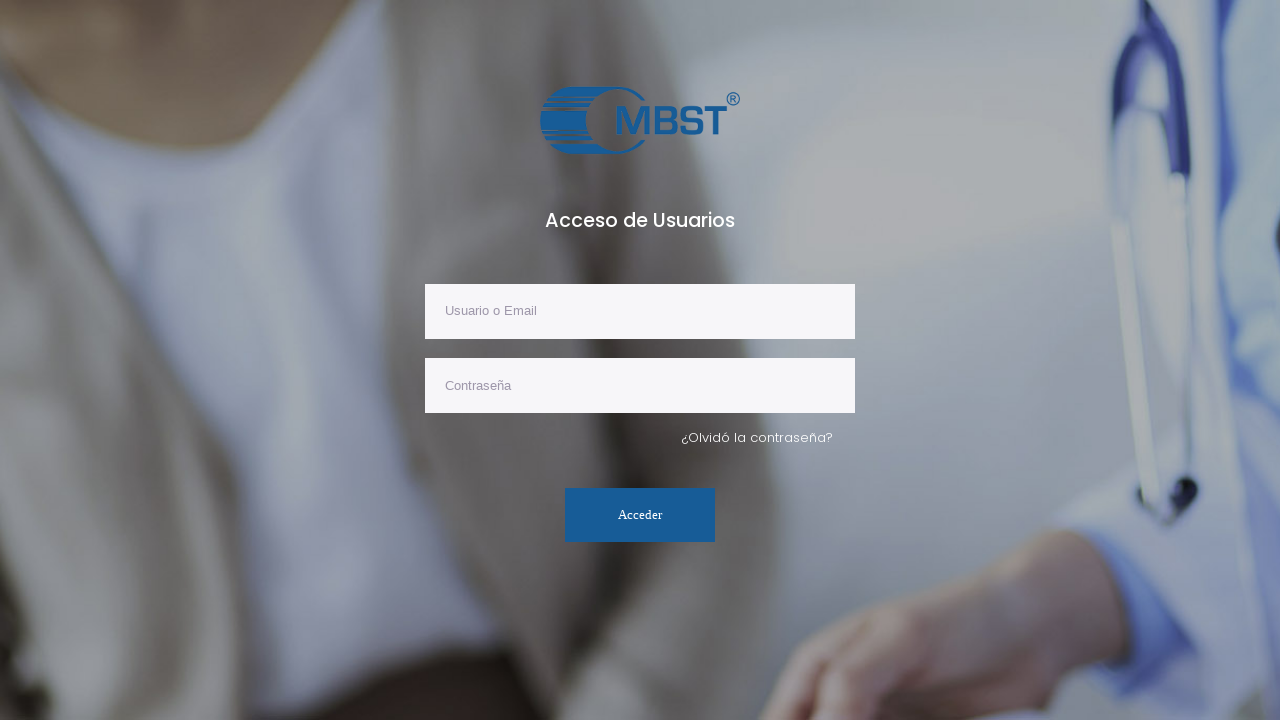

--- FILE ---
content_type: text/html; charset=UTF-8
request_url: http://clinicas.mbst.es/login
body_size: 1694
content:
<!DOCTYPE html>
<html lang="es" >
<head>
    <meta charset="utf-8" />
    <title>
        MBST - Login
    </title>
    <meta name="viewport" content="width=device-width, initial-scale=1, maximum-scale=1, shrink-to-fit=no">
    <script src="https://ajax.googleapis.com/ajax/libs/webfont/1.6.16/webfont.js"></script>
    <script>
        WebFont.load({
            google: {"families":["Poppins:300,400,500,600,700","Roboto:300,400,500,600,700"]},
            active: function() {
                sessionStorage.fonts = true;
            }
        });
    </script>
    <link href="/css/vendors.bundle.css" rel="stylesheet" type="text/css" />
    <link href="/css/style.bundle.css" rel="stylesheet" type="text/css" />
    <link href="/css/custom.css" rel="stylesheet" type="text/css" />
    <style>
        html, body {
            font-weight: 300;
            font-family: Poppins;
        }
        .m-login.m-login--2.m-login-2--skin-2 .m-login__container .m-login__form .form-control {
            border-radius: 0 !important;
        }
    </style>
        <link rel="shortcut icon" href="/img/logos/favicon.ico" />
</head>
<body  class="m--skin- m-header--fixed m-header--fixed-mobile m-aside-left--enabled m-aside-left--skin-dark m-aside-left--fixed m-aside-left--offcanvas m-footer--push m-aside--offcanvas-default">
    <div class="m-grid m-grid--hor m-grid--root m-page">
        <div class="m-grid__item m-grid__item--fluid m-grid m-grid--hor m-login m-login--signin m-login--2 m-login-2--skin-2" id="m_login" style="background-image: url(/img/bg/bg-03.jpg);">
            <div class="m-grid__item m-grid__item--fluid	m-login__wrapper">

                <div class="m-login__container">
                    <div class="m-login__logo">
                        <a href="#">
                            <img style="max-width: 100%; width: 200px;" src="/img/logos/logo.png">
                        </a>
                    </div>
                    <div class="m-login__signin">
                        <div class="m-login__head">
                            <h3 class="m-login__title" style="color: white;">
                                Acceso de Usuarios
                            </h3>
                        </div>
                            

<form class="m-login__form m-form" action="/login_check" method="post">

            <input type="hidden" name="_csrf_token" value="H_QzojoGVak9nzfuJ3LnUo89NLcYwRAcnANoyGVpsaQ" />
    
    <div class="form-group m-form__group">
        <input class="form-control m-input--square" type="text" placeholder="Usuario o Email" name="_username" value="">
    </div>
    <div class="form-group m-form__group">
        <input class="form-control m-input m-login__form-input--last" type="password" placeholder="Contraseña" name="_password">
    </div>
    <div class="row m-login__form-sub">
        <div class="col m--align-right m-login__form-right">
            <a href="#" id="m_login_forget_password" class="m-link" style="color: white;">
                ¿Olvidó la contraseña?
            </a>
        </div>
    </div>
    <div class="m-login__form-action">
        <button type="submit" class="btn btn-focus m-login__btn m-login__btn--primary m-btn--square" style="background: #175C97; border-color: #175C97; box-shadow: none !important;">
            Acceder
        </button>
    </div>
</form>



                    </div>

                    <div class="m-login__forget-password">
                        <div class="m-login__head">
                            <h3 class="m-login__title text-white">
                                ¿ Olvidó la contraseña ?
                            </h3>
                            <div class="m-login__desc text-white">
                                Introduzca su email para recuperar la contraseña:
                            </div>
                        </div>
                            
<form class="m-login__form m-form" action="/resetting/send-email" method="POST">

            <input type="hidden" name="_csrf_token" value="H_QzojoGVak9nzfuJ3LnUo89NLcYwRAcnANoyGVpsaQ" />
    
     <div class="form-group m-form__group">
         <input class="form-control m-input" type="text" id="username" name="username" placeholder="Introduzca su email" autocomplete="off">
     </div>

    <div class="m-login__form-action">
        <button id="m_login_forget_password_submit" class="btn btn-focus m-login__btn m-login__btn--primary m-btn--square" style="background: #175C97; border-color: #175C97; box-shadow: none !important;" >
            Enviar
        </button>

        <button id="m_login_forget_password_cancel" class="btn btn-danger m-login__btn m-login__btn--primary m-btn--square" style="box-shadow: none !important;" >
            Cancelar
        </button>
    </div>
</form>

                    </div>

                </div>
            </div>
        </div>
    </div>
    <script src="/js/vendors.bundle.js" type="text/javascript"></script>
    <script src="/js/scripts.bundle.js" type="text/javascript"></script>
    <script src="/js/login.js" type="text/javascript"></script>
    </body>
</html>


--- FILE ---
content_type: text/css
request_url: http://clinicas.mbst.es/css/custom.css
body_size: 15350
content:
.custom-file-input:lang(en) ~ .custom-file-label::after {
    content: "Subir";
}
.custom-file .custom-file-label::after {
    cursor: pointer;
    background-color: #f4f5f8;
    border-left: 1px solid #ebedf2;
}
.custom-file .custom-file-label::after {
    float: left;
}
.custom-file-label::after {
    position: absolute;
    top: 0;
    right: 0;
    bottom: 0;
    z-index: 3;
    display: block;
    height: calc(calc(2.55rem + 2px) - 1px * 2);
    padding: 0.65rem 1rem;
    line-height: 1.25;
    color: #495057;
    content: "Subir";
    background-color: #e9ecef;
    border-left: 1px solid #ced4da;
    border-radius: 0 0.25rem 0.25rem 0;
}

.custom-file .custom-file-label {
    border-color: #ebedf2;
    color: #575962;
}
.custom-file .custom-file-label {
    text-align: left;
}
.custom-file-label {
    position: absolute;
    top: 35px;
    right: 15px;
    left: 15px;
    z-index: 1;
    height: calc(2.55rem + 2px);
    padding: 0.65rem 1rem;
    line-height: 1.25;
    color: #495057;
    background-color: #fff;
    border: 1px solid #ced4da;
        border-top-color: rgb(206, 212, 218);
        border-right-color: rgb(206, 212, 218);
        border-bottom-color: rgb(206, 212, 218);
        border-left-color: rgb(206, 212, 218);
    border-radius: 0.25rem;
}

/*TH Datatable*/
th.m-datatable__cell > span > a{
	color: #575962;
	text-decoration: none;
}


.form-control.m-input.disabled-link {
    border-color: #f7f8fa !important;
    border-color: black !important;
    color: #7b7e8a !important;
    background-color: #F4F5F8 !important;
    opacity: 1;
}

.disabled-link {
    pointer-events:none;
    opacity: .65;
}

.m-portlet{
    word-wrap: break-word;
}

/* Top Menu Hola, {username} */
.m-topbar .m-topbar__nav.m-nav > .m-nav__item.m-topbar__user-profile > .m-nav__link .m-topbar__welcome {
    display: table-cell;
    vertical-align: middle;
    font-size: 1rem;
    font-weight: 500;
    color: #5b5c6e;
}

.m-topbar .m-topbar__nav.m-nav > .m-nav__item.m-topbar__user-profile > .m-nav__link .m-topbar__username {
    display: table-cell;
    vertical-align: middle;
    text-transform: inherit;
    font-size: 1rem;
    font-weight: 500;
    text-align: left;
    color: #5b5c6e;
    padding-left: 5px;
}

.m-topbar .m-topbar__nav.m-nav > .m-nav__item.m-topbar__user-profile > .m-nav__link .m-topbar__username:hover {
    color: #175C97;
}

.m-topbar .m-topbar__nav.m-nav > .m-nav__item.m-topbar__user-profile > .m-nav__link .m-topbar__userpic {
    display: table-cell;
    vertical-align: middle;
    text-align: center;
    margin: 0 auto;
}

.m-topbar .m-topbar__nav.m-nav > .m-nav__item.m-topbar__user-profile > .m-nav__link .m-topbar__userpic img {
    margin: 0 10px 0 5px !important;
}

/*Ajustes Logo, Sidebar Izquierdo y Footer*/
.m-brand, .m-aside-left{
    width: 200px;
}

.m-footer--push.m-aside-left--enabled:not(.m-footer--fixed) .m-footer {
    margin-left: 200px;
}

@media (max-width:1024px){
    .m-brand{
        width: 100%;
    }

    .m-footer--push.m-aside-left--enabled:not(.m-footer--fixed) .m-footer {
        margin-left: 0;
    }

}

/*Ajustes boton*/
.btn{
    text-align: center;
}

.btn-focus {
    color: #fff;
    background-color: #175C97;
    border-color: #175C97;
}

.btn.btn-outline-focus {
    color: #175C97;
    border-color: #175C97;
}

.btn-focus:hover, .btn-outline-focus.focus, .btn-outline-focus:focus, .btn-outline-focus:hover {
    color: #fff !important;
    background-color: #175C97 !important;
    border-color: #175C97 !important;
}

button:active {
    color: #fff !important;
    background-color: #175C97 !important;
    border-color: #175C97 !important;
}

.btn-focus.m-btn--air.focus, .btn-focus.m-btn--air:focus, .btn-focus.m-btn--air:hover, .btn-outline-focus.m-btn--air.focus, .btn-outline-focus.m-btn--air:focus, .btn-outline-focus.m-btn--air:hover, .m-btn--gradient-from-focus.m-btn--air.focus, .m-btn--gradient-from-focus.m-btn--air:focus, .m-btn--gradient-from-focus.m-btn--air:hover {
    box-shadow: 0 5px 10px 2px rgba(174, 45, 105, 0.36) !important;
}


/* Ajustes de Notify */
.alert[data-notify] [class*=" la-"], .alert[data-notify] [class^=la-] {
    font-size: 3rem!important;
}

.alert[data-notify] [class*=" flaticon-"], .alert[data-notify] [class^=flaticon-] {
    font-size: 2.4rem;
}

.alert[data-notify] .icon ~ [data-notify=title] {
    padding-left: 3.5rem;
}

.alert[data-notify] .icon ~ [data-notify=message] {
    padding-left: 3.5rem;
    font-weight: 400;
}

.alert-success:not(.m-alert--outline) {
    color: #ffffff;
}

.alert-success:not(.m-alert--outline) {
    color: #f6fcfb;
    background-color: #34bfa3;
    border-color: #39c9ac;

}

.m-aside-left.m-aside-left--skin-dark {
    background-color: white;
    -webkit-box-shadow: 0 0 15px 0 rgba(69,65,78,.08);
    box-shadow: 0 0 15px 0 rgba(69,65,78,.08);
}

.m-brand.m-brand--skin-dark {
    background-color: white;
}

@media (min-width: 1025px) {
    .m-aside-menu .m-menu__nav > .m-menu__item.m-menu__item--active > .m-menu__link {
        background: #175C97;
    }
    .m-aside-menu .m-menu__nav > .m-menu__item.m-menu__item--active > .m-menu__link .m-menu__link-icon {
        color: white !important;
    }
    .m-aside-menu .m-menu__nav > .m-menu__item.m-menu__item--active > .m-menu__link .m-menu__link-text {
        color: white !important;
    }
    .m-dropdown.m-dropdown--align-center.m-dropdown--large .m-dropdown__wrapper {
        margin-left: -260px;
    }
}

/*.m-aside-menu.m-aside-menu--skin-dark .m-menu__nav>.m-menu__item>.m-menu__heading .m-menu__link-text, .m-aside-menu.m-aside-menu--skin-dark .m-menu__nav>.m-menu__item>.m-menu__link .m-menu__link-text {*/
    /*color: #175C97 !important;*/
/*}*/

.m-aside-menu.m-aside-menu--skin-dark .m-menu__nav>.m-menu__item:not(.m-menu__item--parent):not(.m-menu__item--open):not(.m-menu__item--expanded):not(.m-menu__item--active):hover {
    background: #175C97;
}

.m-aside-menu.m-aside-menu--skin-dark .m-menu__nav>.m-menu__item:not(.m-menu__item--parent):not(.m-menu__item--open):not(.m-menu__item--expanded):not(.m-menu__item--active):hover>.m-menu__heading .m-menu__link-icon, .m-aside-menu.m-aside-menu--skin-dark .m-menu__nav>.m-menu__item:not(.m-menu__item--parent):not(.m-menu__item--open):not(.m-menu__item--expanded):not(.m-menu__item--active):hover>.m-menu__link .m-menu__link-icon {
    color: white !important;
}

.m-aside-menu.m-aside-menu--skin-dark .m-menu__nav>.m-menu__item>.m-menu__heading .m-menu__link-icon, .m-aside-menu.m-aside-menu--skin-dark .m-menu__nav>.m-menu__item>.m-menu__link .m-menu__link-icon {
    color: #004A93;
}

.m-aside-menu.m-aside-menu--skin-dark .m-menu__nav>.m-menu__item:not(.m-menu__item--parent):not(.m-menu__item--open):not(.m-menu__item--expanded):not(.m-menu__item--active):hover {
    color: #175C97 !important;
}

.m-aside-menu.m-aside-menu--skin-dark .m-menu__nav>.m-menu__item:not(.m-menu__item--parent):not(.m-menu__item--open):not(.m-menu__item--expanded):not(.m-menu__item--active):hover>.m-menu__heading .m-menu__link-text, .m-aside-menu.m-aside-menu--skin-dark .m-menu__nav>.m-menu__item:not(.m-menu__item--parent):not(.m-menu__item--open):not(.m-menu__item--expanded):not(.m-menu__item--active):hover>.m-menu__link .m-menu__link-text {
    color: white !important;
}



.m-aside-menu.m-aside-menu--skin-dark .m-menu__nav>.m-menu__item.m-menu__item--active .m-menu__link .m-menu__link-text {
    color: white ;
}

.m-aside-menu.m-aside-menu--skin-dark .m-menu__nav>.m-menu__item.m-menu__item--active>.m-menu__heading .m-menu__link-icon, .m-aside-menu.m-aside-menu--skin-dark .m-menu__nav>.m-menu__item.m-menu__item--active>.m-menu__link .m-menu__link-icon {
    color: #004A93;
}

.btn-accent {
    background-color: #175C97;
    border-color: #175C97;
}

.btn-accent:hover {
    background-color: #175C97;
    border-color: #175C97;
}

.m-brand.m-brand--skin-dark .m-brand__tools .m-brand__toggler:hover span {
    background: #9193a9 !important;
}
.m-brand.m-brand--skin-dark .m-brand__tools .m-brand__toggler:hover span::after, .m-brand.m-brand--skin-dark .m-brand__tools .m-brand__toggler:hover span::after {
    background: #9193a9 !important;
}
.m-brand.m-brand--skin-dark .m-brand__tools .m-brand__toggler:hover span::after, .m-brand.m-brand--skin-dark .m-brand__tools .m-brand__toggler:hover span::before {
    background: #9193a9 !important;
}

@media (max-width: 1024px) {
    .m-aside-left--on .m-aside-left-close {
        left: 230px !important;
    }
    .m-aside-left-close {
        top: 13px !important;
        width: 30px !important;
        height: 30px !important;
    }
    .m-aside-left-close.m-aside-left-close--skin-dark>i {
        color: white;
    }
    .m-aside-left-close.m-aside-left-close--skin-dark {
        background-color: #175C97;
        left: -30px;
    }
    .m-aside-menu.m-aside-menu--skin-dark .m-menu__nav>.m-menu__item.m-menu__item--active .m-menu__link .m-menu__link-text {
        color: #9193a9;
    }
    .m-aside-menu.m-aside-menu--skin-dark .m-menu__nav>.m-menu__item.m-menu__item--active>.m-menu__heading .m-menu__link-icon, .m-aside-menu.m-aside-menu--skin-dark .m-menu__nav>.m-menu__item.m-menu__item--active>.m-menu__link .m-menu__link-icon {
        color: #9193a9;
    }
}

/*.btn-success {*/
/*    background-color: #175C97;*/
/*    border-color: #175C97;*/
/*}*/
/*.btn-success:hover {*/
/*    background-color: #175C97;*/
/*    border-color: #175C97;*/
/*}*/

.form-control.focus, .form-control:focus {
    border-color: #175C97 !important;
}

.dataTables_wrapper .pagination .page-item:hover>.page-link {
    background-color: #175C97;
}

.dataTables_wrapper .pagination .page-item.next:hover>.page-link {
    background-color: #175C97;
}

.dataTables_wrapper .pagination .page-item.active>.page-link {
    background-color: #175C97;
}

.btn.m-btn--hover-brand.active, .btn.m-btn--hover-brand:active, .btn.m-btn--hover-brand:focus, .btn.m-btn--hover-brand:hover, .show>.btn.m-btn--hover-brand.dropdown-toggle {
    border-color: #175C97 !important;
    background-color: #175C97 !important;
}

a {
    color: #175C97;
}

a:hover {
    color: #175C97;
}

.m-link {
    color: #175C97;
}

.select2-container--default.select2-container--focus .select2-selection--multiple, .select2-container--default.select2-container--focus .select2-selection--single, .select2-container--default.select2-container--open .select2-selection--multiple, .select2-container--default.select2-container--open .select2-selection--single {
    border-color: #175C97 !important;
}

/* FIX PARA QUE EL SELECT2 NO PETE AL HACER FOCUS PARA EL VALIDADOR*/
.select2-hidden-accessible {
    display: block !important;
    position: relative;
    top: 75px;
    left: 50%;
    opacity: 0 !important;
}
.select2-container.form-control {
    z-index: 1 !important;
}

.select2-container--default .select2-selection--single .select2-selection__rendered {
    padding: 0.3rem 1rem;
    line-height: 1.5;
}

.separador-configuracion {
    padding: 5px;
    background: #175C97;
    color: #FFFFFF;
    -webkit-border-radius: 3px;
    -moz-border-radius: 3px;
    border-radius: 3px;
}

.m-nav .m-nav__item.m-nav__item--active>.m-nav__link .m-nav__link-arrow, .m-nav .m-nav__item.m-nav__item--active>.m-nav__link .m-nav__link-icon, .m-nav .m-nav__item.m-nav__item--active>.m-nav__link .m-nav__link-text, .m-nav .m-nav__item:hover:not(.m-nav__item--disabled)>.m-nav__link .m-nav__link-arrow, .m-nav .m-nav__item:hover:not(.m-nav__item--disabled)>.m-nav__link .m-nav__link-icon, .m-nav .m-nav__item:hover:not(.m-nav__item--disabled)>.m-nav__link .m-nav__link-text {
    color: #175C97;
}

.m-topbar .m-topbar__nav.m-nav>.m-nav__item>.m-nav__link .m-nav__link-icon>i {
    color: #5b5c6e;
}

.m-timeline-2:before {
    left: 7em;
}

.m-tabs-line.m-tabs-line--brand a.m-tabs__link.active, .m-tabs-line.m-tabs-line--brand a.m-tabs__link:hover, .m-tabs-line.m-tabs-line--brand.nav.nav-tabs .nav-link.active, .m-tabs-line.m-tabs-line--brand.nav.nav-tabs .nav-link:hover {
    color: #175C97;
    border-bottom: 1px solid #175C97;
}

.m-tabs-line.m-tabs-line--brand a.m-tabs__link.active>i, .m-tabs-line.m-tabs-line--brand a.m-tabs__link:hover>i, .m-tabs-line.m-tabs-line--brand.nav.nav-tabs .nav-link.active>i, .m-tabs-line.m-tabs-line--brand.nav.nav-tabs .nav-link:hover>i {
    color: #175C97;
}

.m-topbar .m-topbar__nav.m-nav>.m-nav__item.m-topbar__notifications.m-topbar__notifications--img.m-dropdown--arrow .m-dropdown__arrow {
    color: #175C97;
}

.m-topbar .m-topbar__nav.m-nav>.m-nav__item>.m-nav__link .m-nav__link-icon:hover>i {
    color: #175C97;
}

.m-topbar .m-topbar__nav.m-nav>.m-nav__item.m-topbar__user-profile.m-topbar__user-profile--img.m-dropdown--arrow .m-dropdown__arrow {
    color: #175C97;
}

.btn.m-btn--label-brand {
    color: #175C97;
}

.dataTables_wrapper table.dataTable.dtr-inline.collapsed>tbody>tr.parent>td:first-child:before {
    color: #175C97;
}
.dataTables_wrapper table.dataTable.dtr-inline.collapsed>tbody>tr[role=row]>td:first-child:before {
    color: #175C97;
}

.texto-ellipsis {
    white-space: nowrap;
    overflow: hidden;
    text-overflow: ellipsis;
}

.select2-container--default .select2-selection--single .select2-selection__rendered {
    line-height: 1.25;
    padding: .65rem 1rem;
}

.m-dropdown.m-dropdown--arrow .m-dropdown__arrow, .m-dropdown.m-dropdown--arrow.m-dropdown--up .m-dropdown__arrow {
    left: 69% !important;
}

@media (max-width: 768px) {
    .btn {
        width:100%;
        margin-top: 5px;
        margin-right: 0 !important;
        margin-left: 0 !important;
        text-align: center;
    }

    .dataTables_length label {
        width: 100%;
    }
    .dataTables_filter label {
        width: 100%;
    }

    div.dataTables_wrapper div.dataTables_filter input {
        width: 100%;
        margin: 0;
        display: block;
    }

    div.dataTables_wrapper div.dataTables_filter, div.dataTables_wrapper div.dataTables_info, div.dataTables_wrapper div.dataTables_length, div.dataTables_wrapper div.dataTables_paginate {
        margin: 10px 0 10px 0;
    }
}

div.dataTables_wrapper div.dataTables_filter input {
    padding: .65rem 1rem;
}

.dataTables_length label span.select2-container {
    display: block;
}

.form-filter {
    padding: .65rem 1rem;
}

.autocomplete-suggestions { border: 1px solid #999; background: #FFF; overflow: auto;}
.autocomplete-suggestion { padding: 2px 5px; overflow: hidden; }
.autocomplete-selected { background: #F0F0F0; }
.autocomplete-suggestions strong { font-weight: normal; color: #3399FF; }
.autocomplete-group { padding: 2px 5px; }
.autocomplete-group strong { display: block; border-bottom: 1px solid #000; }

.editable-clear-x {
    right: 6px !important;
}

.m-topbar .m-topbar__nav.m-nav>.m-nav__item {
    padding: 0px 0 0 15px
}

.no-border-radius {
    border-radius: 0 !important;
}


--- FILE ---
content_type: text/javascript
request_url: http://clinicas.mbst.es/js/scripts.bundle.js
body_size: 183766
content:
this.Element && function (t) {
    t.matches = t.matches || t.matchesSelector || t.webkitMatchesSelector || t.msMatchesSelector || function (t) {
        for (var e = (this.parentNode || this.document).querySelectorAll(t), a = -1; e[++a] && e[a] != this;) ;
        return !!e[a]
    }
}(Element.prototype), this.Element && function (t) {
    t.closest = t.closest || function (t) {
        for (var e = this; e.matches && !e.matches(t);) e = e.parentNode;
        return e.matches ? e : null
    }
}(Element.prototype), this.Element && function (t) {
    t.matches = t.matches || t.matchesSelector || t.webkitMatchesSelector || t.msMatchesSelector || function (t) {
        for (var e = (this.parentNode || this.document).querySelectorAll(t), a = -1; e[++a] && e[a] != this;) ;
        return !!e[a]
    }
}(Element.prototype), function () {
    for (var t = 0, e = ["webkit", "moz"], a = 0; a < e.length && !window.requestAnimationFrame; ++a) window.requestAnimationFrame = window[e[a] + "RequestAnimationFrame"], window.cancelAnimationFrame = window[e[a] + "CancelAnimationFrame"] || window[e[a] + "CancelRequestAnimationFrame"];
    window.requestAnimationFrame || (window.requestAnimationFrame = function (e) {
        var a = (new Date).getTime(), n = Math.max(0, 16 - (a - t)), o = window.setTimeout(function () {
            e(a + n)
        }, n);
        return t = a + n, o
    }), window.cancelAnimationFrame || (window.cancelAnimationFrame = function (t) {
        clearTimeout(t)
    })
}(), [Element.prototype, Document.prototype, DocumentFragment.prototype].forEach(function (t) {
    t.hasOwnProperty("prepend") || Object.defineProperty(t, "prepend", {
        configurable: !0,
        enumerable: !0,
        writable: !0,
        value: function () {
            var t = Array.prototype.slice.call(arguments), e = document.createDocumentFragment();
            t.forEach(function (t) {
                var a = t instanceof Node;
                e.appendChild(a ? t : document.createTextNode(String(t)))
            }), this.insertBefore(e, this.firstChild)
        }
    })
}), window.mUtilElementDataStore = {}, window.mUtilElementDataStoreID = 0, window.mUtilDelegatedEventHandlers = {};
var mUtil = function () {
    var t = [], e = {sm: 544, md: 768, lg: 1024, xl: 1200}, a = function () {
        var e = !1;
        window.addEventListener("resize", function () {
            clearTimeout(e), e = setTimeout(function () {
                !function () {
                    for (var e = 0; e < t.length; e++) t[e].call()
                }()
            }, 250)
        })
    };
    return {
        init: function (t) {
            t && t.breakpoints && (e = t.breakpoints), a()
        }, addResizeHandler: function (e) {
            t.push(e)
        }, runResizeHandlers: function () {
            _runResizeHandlers()
        }, getURLParam: function (t) {
            var e, a, n = window.location.search.substring(1).split("&");
            for (e = 0; e < n.length; e++) if ((a = n[e].split("="))[0] == t) return unescape(a[1]);
            return null
        }, isMobileDevice: function () {
            return this.getViewPort().width < this.getBreakpoint("lg")
        }, isDesktopDevice: function () {
            return !mUtil.isMobileDevice()
        }, getViewPort: function () {
            var t = window, e = "inner";
            return "innerWidth" in window || (e = "client", t = document.documentElement || document.body), {
                width: t[e + "Width"],
                height: t[e + "Height"]
            }
        }, isInResponsiveRange: function (t) {
            var e = this.getViewPort().width;
            return "general" == t || ("desktop" == t && e >= this.getBreakpoint("lg") + 1 || ("tablet" == t && e >= this.getBreakpoint("md") + 1 && e < this.getBreakpoint("lg") || ("mobile" == t && e <= this.getBreakpoint("md") || ("desktop-and-tablet" == t && e >= this.getBreakpoint("md") + 1 || ("tablet-and-mobile" == t && e <= this.getBreakpoint("lg") || "minimal-desktop-and-below" == t && e <= this.getBreakpoint("xl"))))))
        }, getUniqueID: function (t) {
            return t + Math.floor(Math.random() * (new Date).getTime())
        }, getBreakpoint: function (t) {
            return e[t]
        }, isset: function (t, e) {
            var a;
            if (-1 !== (e = e || "").indexOf("[")) throw new Error("Unsupported object path notation.");
            e = e.split(".");
            do {
                if (void 0 === t) return !1;
                if (a = e.shift(), !t.hasOwnProperty(a)) return !1;
                t = t[a]
            } while (e.length);
            return !0
        }, getHighestZindex: function (t) {
            for (var e, a, n = mUtil.get(t); n && n !== document;) {
                if (("absolute" === (e = mUtil.css(n, "position")) || "relative" === e || "fixed" === e) && (a = parseInt(mUtil.css(n, "z-index")), !isNaN(a) && 0 !== a)) return a;
                n = n.parentNode
            }
            return null
        }, hasFixedPositionedParent: function (t) {
            for (; t && t !== document;) {
                if (position = mUtil.css(t, "position"), "fixed" === position) return !0;
                t = t.parentNode
            }
            return !1
        }, sleep: function (t) {
            for (var e = (new Date).getTime(), a = 0; a < 1e7 && !((new Date).getTime() - e > t); a++) ;
        }, getRandomInt: function (t, e) {
            return Math.floor(Math.random() * (e - t + 1)) + t
        }, isAngularVersion: function () {
            return void 0 !== window.Zone
        }, deepExtend: function (t) {
            t = t || {};
            for (var e = 1; e < arguments.length; e++) {
                var a = arguments[e];
                if (a) for (var n in a) a.hasOwnProperty(n) && ("object" == typeof a[n] ? t[n] = mUtil.deepExtend(t[n], a[n]) : t[n] = a[n])
            }
            return t
        }, extend: function (t) {
            t = t || {};
            for (var e = 1; e < arguments.length; e++) if (arguments[e]) for (var a in arguments[e]) arguments[e].hasOwnProperty(a) && (t[a] = arguments[e][a]);
            return t
        }, get: function (t) {
            var e;
            return t === document ? document : t && 1 === t.nodeType ? t : (e = document.getElementById(t)) ? e : (e = document.getElementsByTagName(t)) ? e[0] : (e = document.getElementsByClassName(t)) ? e[0] : null
        }, getByClass: function (t) {
            var e;
            return (e = document.getElementsByClassName(t)) ? e[0] : null
        }, hasClasses: function (t, e) {
            if (t) {
                for (var a = e.split(" "), n = 0; n < a.length; n++) if (0 == mUtil.hasClass(t, mUtil.trim(a[n]))) return !1;
                return !0
            }
        }, hasClass: function (t, e) {
            if (t) return t.classList ? t.classList.contains(e) : new RegExp("\\b" + e + "\\b").test(t.className)
        }, addClass: function (t, e) {
            if (t && void 0 !== e) {
                var a = e.split(" ");
                if (t.classList) for (var n = 0; n < a.length; n++) a[n] && a[n].length > 0 && t.classList.add(mUtil.trim(a[n])); else if (!mUtil.hasClass(t, e)) for (n = 0; n < a.length; n++) t.className += " " + mUtil.trim(a[n])
            }
        }, removeClass: function (t, e) {
            if (t) {
                var a = e.split(" ");
                if (t.classList) for (var n = 0; n < a.length; n++) t.classList.remove(mUtil.trim(a[n])); else if (mUtil.hasClass(t, e)) for (n = 0; n < a.length; n++) t.className = t.className.replace(new RegExp("\\b" + mUtil.trim(a[n]) + "\\b", "g"), "")
            }
        }, triggerCustomEvent: function (t, e, a) {
            if (window.CustomEvent) var n = new CustomEvent(e, {detail: a}); else (n = document.createEvent("CustomEvent")).initCustomEvent(e, !0, !0, a);
            t.dispatchEvent(n)
        }, trim: function (t) {
            return t.trim()
        }, eventTriggered: function (t) {
            return !!t.currentTarget.dataset.triggered || (t.currentTarget.dataset.triggered = !0, !1)
        }, remove: function (t) {
            t && t.parentNode && t.parentNode.removeChild(t)
        }, find: function (t, e) {
            return t.querySelector(e)
        }, findAll: function (t, e) {
            return t.querySelectorAll(e)
        }, insertAfter: function (t, e) {
            return e.parentNode.insertBefore(t, e.nextSibling)
        }, parents: function (t, e) {
            function a(t, e) {
                for (var a = 0, n = t.length; a < n; a++) if (t[a] == e) return !0;
                return !1
            }

            return function (t, e) {
                for (var n = document.querySelectorAll(e), o = t.parentNode; o && !a(n, o);) o = o.parentNode;
                return o
            }(t, e)
        }, children: function (t, e, a) {
            if (t && t.childNodes) {
                for (var n = [], o = 0, i = t.childNodes.length; o < i; ++o) 1 == t.childNodes[o].nodeType && mUtil.matches(t.childNodes[o], e, a) && n.push(t.childNodes[o]);
                return n
            }
        }, child: function (t, e, a) {
            var n = mUtil.children(t, e, a);
            return n ? n[0] : null
        }, matches: function (t, e, a) {
            var n = Element.prototype,
                o = n.matches || n.webkitMatchesSelector || n.mozMatchesSelector || n.msMatchesSelector || function (t) {
                    return -1 !== [].indexOf.call(document.querySelectorAll(t), this)
                };
            return !(!t || !t.tagName) && o.call(t, e)
        }, data: function (t) {
            return t = mUtil.get(t), {
                set: function (e, a) {
                    void 0 === t.customDataTag && (mUtilElementDataStoreID++, t.customDataTag = mUtilElementDataStoreID), void 0 === mUtilElementDataStore[t.customDataTag] && (mUtilElementDataStore[t.customDataTag] = {}), mUtilElementDataStore[t.customDataTag][e] = a
                }, get: function (e) {
                    return this.has(e) ? mUtilElementDataStore[t.customDataTag][e] : null
                }, has: function (e) {
                    return !(!mUtilElementDataStore[t.customDataTag] || !mUtilElementDataStore[t.customDataTag][e])
                }, remove: function (e) {
                    this.has(e) && delete mUtilElementDataStore[t.customDataTag][e]
                }
            }
        }, outerWidth: function (t, e) {
            if (!0 === e) {
                var a = parseFloat(t.offsetWidth);
                return a += parseFloat(mUtil.css(t, "margin-left")) + parseFloat(mUtil.css(t, "margin-right")), parseFloat(a)
            }
            return a = parseFloat(t.offsetWidth)
        }, offset: function (t) {
            var e = t.getBoundingClientRect();
            return {top: e.top + document.body.scrollTop, left: e.left + document.body.scrollLeft}
        }, height: function (t) {
            return mUtil.css(t, "height")
        }, visible: function (t) {
            return !(0 === t.offsetWidth && 0 === t.offsetHeight)
        }, attr: function (t, e, a) {
            if (void 0 != (t = mUtil.get(t))) return void 0 === a ? t.getAttribute(e) : void t.setAttribute(e, a)
        }, hasAttr: function (t, e) {
            if (void 0 != (t = mUtil.get(t))) return !!t.getAttribute(e)
        }, removeAttr: function (t, e) {
            void 0 != (t = mUtil.get(t)) && t.removeAttribute(e)
        }, animate: function (t, e, a, n, o, i) {
            var l = {};
            if (l.linear = function (t, e, a, n) {
                return a * t / n + e
            }, o = l.linear, "number" == typeof t && "number" == typeof e && "number" == typeof a && "function" == typeof n) {
                "function" != typeof i && (i = function () {
                });
                var r = window.requestAnimationFrame || function (t) {
                    window.setTimeout(t, 20)
                }, s = e - t;
                n(t);
                var d = window.performance && window.performance.now ? window.performance.now() : +new Date;
                r(function l(c) {
                    var m = (c || +new Date) - d;
                    m >= 0 && n(o(m, t, s, a)), m >= 0 && m >= a ? (n(e), i()) : r(l)
                })
            }
        }, actualCss: function (t, e, a) {
            var n;
            if (t instanceof HTMLElement != !1) return t.getAttribute("m-hidden-" + e) && !1 !== a ? parseFloat(t.getAttribute("m-hidden-" + e)) : (t.style.cssText = "position: absolute; visibility: hidden; display: block;", "width" == e ? n = t.offsetWidth : "height" == e && (n = t.offsetHeight), t.style.cssText = "", t.setAttribute("m-hidden-" + e, n), parseFloat(n))
        }, actualHeight: function (t, e) {
            return mUtil.actualCss(t, "height", e)
        }, actualWidth: function (t, e) {
            return mUtil.actualCss(t, "width", e)
        }, getScroll: function (t, e) {
            return e = "scroll" + e, t == window || t == document ? self["scrollTop" == e ? "pageYOffset" : "pageXOffset"] || browserSupportsBoxModel && document.documentElement[e] || document.body[e] : t[e]
        }, css: function (t, e, a) {
            if (t = mUtil.get(t)) if (void 0 !== a) t.style[e] = a; else {
                var n = (t.ownerDocument || document).defaultView;
                if (n && n.getComputedStyle) return e = e.replace(/([A-Z])/g, "-$1").toLowerCase(), n.getComputedStyle(t, null).getPropertyValue(e);
                if (t.currentStyle) return e = e.replace(/\-(\w)/g, function (t, e) {
                    return e.toUpperCase()
                }), a = t.currentStyle[e], /^\d+(em|pt|%|ex)?$/i.test(a) ? function (e) {
                    var a = t.style.left, n = t.runtimeStyle.left;
                    return t.runtimeStyle.left = t.currentStyle.left, t.style.left = e || 0, e = t.style.pixelLeft + "px", t.style.left = a, t.runtimeStyle.left = n, e
                }(a) : a
            }
        }, slide: function (t, e, a, n, o) {
            if (!(!t || "up" == e && !1 === mUtil.visible(t) || "down" == e && !0 === mUtil.visible(t))) {
                a = a || 600;
                var i = mUtil.actualHeight(t), l = !1, r = !1;
                mUtil.css(t, "padding-top") && !0 !== mUtil.data(t).has("slide-padding-top") && mUtil.data(t).set("slide-padding-top", mUtil.css(t, "padding-top")), mUtil.css(t, "padding-bottom") && !0 !== mUtil.data(t).has("slide-padding-bottom") && mUtil.data(t).set("slide-padding-bottom", mUtil.css(t, "padding-bottom")), mUtil.data(t).has("slide-padding-top") && (l = parseInt(mUtil.data(t).get("slide-padding-top"))), mUtil.data(t).has("slide-padding-bottom") && (r = parseInt(mUtil.data(t).get("slide-padding-bottom"))), "up" == e ? (t.style.cssText = "display: block; overflow: hidden;", l && mUtil.animate(0, l, a, function (e) {
                    t.style.paddingTop = l - e + "px"
                }, "linear"), r && mUtil.animate(0, r, a, function (e) {
                    t.style.paddingBottom = r - e + "px"
                }, "linear"), mUtil.animate(0, i, a, function (e) {
                    t.style.height = i - e + "px"
                }, "linear", function () {
                    n(), t.style.height = "", t.style.display = "none"
                })) : "down" == e && (t.style.cssText = "display: block; overflow: hidden;", l && mUtil.animate(0, l, a, function (e) {
                    t.style.paddingTop = e + "px"
                }, "linear", function () {
                    t.style.paddingTop = ""
                }), r && mUtil.animate(0, r, a, function (e) {
                    t.style.paddingBottom = e + "px"
                }, "linear", function () {
                    t.style.paddingBottom = ""
                }), mUtil.animate(0, i, a, function (e) {
                    t.style.height = e + "px"
                }, "linear", function () {
                    n(), t.style.height = "", t.style.display = "", t.style.overflow = ""
                }))
            }
        }, slideUp: function (t, e, a) {
            mUtil.slide(t, "up", e, a)
        }, slideDown: function (t, e, a) {
            mUtil.slide(t, "down", e, a)
        }, show: function (t, e) {
            t.style.display = e || "block"
        }, hide: function (t) {
            t.style.display = "none"
        }, addEvent: function (t, e, a, n) {
            void 0 !== (t = mUtil.get(t)) && t.addEventListener(e, a)
        }, removeEvent: function (t, e, a) {
            (t = mUtil.get(t)).removeEventListener(e, a)
        }, on: function (t, e, a, n) {
            if (e) {
                var o = mUtil.getUniqueID("event");
                return mUtilDelegatedEventHandlers[o] = function (a) {
                    for (var o = t.querySelectorAll(e), i = a.target; i && i !== t;) {
                        for (var l = 0, r = o.length; l < r; l++) i === o[l] && n.call(i, a);
                        i = i.parentNode
                    }
                }, mUtil.addEvent(t, a, mUtilDelegatedEventHandlers[o]), o
            }
        }, off: function (t, e, a) {
            t && mUtilDelegatedEventHandlers[a] && (mUtil.removeEvent(t, e, mUtilDelegatedEventHandlers[a]), delete mUtilDelegatedEventHandlers[a])
        }, one: function (t, e, a) {
            (t = mUtil.get(t)).addEventListener(e, function (t) {
                return t.target.removeEventListener(t.type, arguments.callee), a(t)
            })
        }, hash: function (t) {
            var e, a = 0;
            if (0 === t.length) return a;
            for (e = 0; e < t.length; e++) a = (a << 5) - a + t.charCodeAt(e), a |= 0;
            return a
        }, animateClass: function (t, e, a) {
            mUtil.addClass(t, "animated " + e), mUtil.one(t, "webkitAnimationEnd mozAnimationEnd MSAnimationEnd oanimationend animationend", function () {
                mUtil.removeClass(t, "animated " + e)
            }), a && mUtil.one(t.animationEnd, a)
        }, animateDelay: function (t, e) {
            for (var a = ["webkit-", "moz-", "ms-", "o-", ""], n = 0; n < a.length; n++) mUtil.css(t, a[n] + "animation-delay", e)
        }, animateDuration: function (t, e) {
            for (var a = ["webkit-", "moz-", "ms-", "o-", ""], n = 0; n < a.length; n++) mUtil.css(t, a[n] + "animation-duration", e)
        }, scrollTo: function (t, e, a, n) {
            e = e || 400;
            var o = function (t) {
                return t
            };
            const i = window.pageYOffset, l = "now" in window.performance ? performance.now() : (new Date).getTime(),
                r = Math.max(document.body.scrollHeight, document.body.offsetHeight, document.documentElement.clientHeight, document.documentElement.scrollHeight, document.documentElement.offsetHeight),
                s = window.innerHeight || document.documentElement.clientHeight || document.getElementsByTagName("body")[0].clientHeight,
                d = "number" == typeof t ? t : t.offsetTop, c = Math.round(r - d < s ? r - s : d);
            if ("requestAnimationFrame" in window == !1) return window.scroll(0, c), void(n && n());
            !function t() {
                const a = "now" in window.performance ? performance.now() : (new Date).getTime(),
                    r = Math.min(1, (a - l) / e), s = o(r);
                window.scroll(0, Math.ceil(s * (c - i) + i)), window.pageYOffset !== c ? requestAnimationFrame(t) : n && n()
            }()
        }, scrollTop: function (t) {
            mUtil.scrollTo(mUtil.get("body"))
        }, isArray: function (t) {
            return t && Array.isArray(t)
        }, ready: function (t) {
            (document.attachEvent ? "complete" === document.readyState : "loading" !== document.readyState) ? t() : document.addEventListener("DOMContentLoaded", t)
        }, isEmpty: function (t) {
            for (var e in t) if (t.hasOwnProperty(e)) return !1;
            return !0
        }, numberString: function (t) {
            for (var e = (t += "").split("."), a = e[0], n = e.length > 1 ? "." + e[1] : "", o = /(\d+)(\d{3})/; o.test(a);) a = a.replace(o, "$1,$2");
            return a + n
        }, detectIE: function () {
            var t = window.navigator.userAgent, e = t.indexOf("MSIE ");
            if (e > 0) return parseInt(t.substring(e + 5, t.indexOf(".", e)), 10);
            if (t.indexOf("Trident/") > 0) {
                var a = t.indexOf("rv:");
                return parseInt(t.substring(a + 3, t.indexOf(".", a)), 10)
            }
            var n = t.indexOf("Edge/");
            return n > 0 && parseInt(t.substring(n + 5, t.indexOf(".", n)), 10)
        }, scrollerInit: function (t, e) {
            function a() {
                var a, n;
                n = e.height instanceof Function ? parseInt(e.height.call()) : parseInt(e.height), e.disableForMobile && mUtil.isInResponsiveRange("tablet-and-mobile") ? (a = mUtil.data(t).get("ps")) && (e.resetHeightOnDestroy ? mUtil.css(t, "height", "auto") : (mUtil.css(t, "overflow", "auto"), n > 0 && mUtil.css(t, "height", n + "px")), a.destroy(), a = mUtil.data(t).remove("ps")) : (n > 0 && mUtil.css(t, "height", n + "px"), mUtil.css(t, "overflow", "hidden"), (a = mUtil.data(t).get("ps")) ? a.update() : (mUtil.addClass(t, "m-scroller"), a = new PerfectScrollbar(t, {
                    wheelSpeed: .5,
                    swipeEasing: !0,
                    wheelPropagation: !1,
                    minScrollbarLength: 40,
                    suppressScrollX: !0
                }), mUtil.data(t).set("ps", a)))
            }

            a(), e.handleWindowResize && mUtil.addResizeHandler(function () {
                a()
            })
        }, scrollerUpdate: function (t) {
            var e;
            (e = mUtil.data(t).get("ps")) && (console.log("update!"), e.update())
        }, scrollersUpdate: function (t) {
            for (var e = mUtil.findAll(t, ".ps"), a = 0, n = e.length; a < n; a++) mUtil.scrollerUpdate(e[a])
        }, scrollerTop: function (t) {
            mUtil.data(t).get("ps") && (t.scrollTop = 0)
        }, scrollerDestroy: function (t) {
            var e;
            (e = mUtil.data(t).get("ps")) && (e.destroy(), e = mUtil.data(t).remove("ps"))
        }
    }
}();
mUtil.ready(function () {
    mUtil.init()
});
var mApp = function () {
    var t = {
        brand: "#716aca",
        metal: "#c4c5d6",
        light: "#ffffff",
        accent: "#00c5dc",
        primary: "#5867dd",
        success: "#34bfa3",
        info: "#36a3f7",
        warning: "#ffb822",
        danger: "#f4516c",
        focus: "#9816f4"
    }, e = function (t) {
        var e = t.data("skin") ? "m-tooltip--skin-" + t.data("skin") : "",
            a = "auto" == t.data("width") ? "m-tooltop--auto-width" : "",
            n = t.data("trigger") ? t.data("trigger") : "hover";
        t.tooltip({
            trigger: n,
            template: '<div class="m-tooltip ' + e + " " + a + ' tooltip" role="tooltip">                <div class="arrow"></div>                <div class="tooltip-inner"></div>            </div>'
        })
    }, a = function () {
        $('[data-toggle="m-tooltip"]').each(function () {
            e($(this))
        })
    }, n = function (t) {
        var e = t.data("skin") ? "m-popover--skin-" + t.data("skin") : "",
            a = t.data("trigger") ? t.data("trigger") : "hover";
        t.popover({
            trigger: a,
            template: '            <div class="m-popover ' + e + ' popover" role="tooltip">                <div class="arrow"></div>                <h3 class="popover-header"></h3>                <div class="popover-body"></div>            </div>'
        })
    }, o = function () {
        $('[data-toggle="m-popover"]').each(function () {
            n($(this))
        })
    }, i = function (t, e) {
        t = $(t), new mPortlet(t[0], e)
    }, l = function () {
        $('[m-portlet="true"]').each(function () {
            var t = $(this);
            !0 !== t.data("portlet-initialized") && (i(t, {}), t.data("portlet-initialized", !0))
        })
    }, r = function () {
        $("[data-tab-target]").each(function () {
            1 != $(this).data("tabs-initialized") && ($(this).click(function (t) {
                t.preventDefault();
                var e = $(this), a = e.closest('[data-tabs="true"]'), n = $(a.data("tabs-contents")),
                    o = $(e.data("tab-target"));
                a.find(".m-tabs__item.m-tabs__item--active").removeClass("m-tabs__item--active"), e.addClass("m-tabs__item--active"), n.find(".m-tabs-content__item.m-tabs-content__item--active").removeClass("m-tabs-content__item--active"), o.addClass("m-tabs-content__item--active")
            }), $(this).data("tabs-initialized", !0))
        })
    };
    return {
        init: function (e) {
            e && e.colors && (t = e.colors), mApp.initComponents()
        }, initComponents: function () {
            jQuery.event.special.touchstart = {
                setup: function (t, e, a) {
                    "function" == typeof this && (e.includes("noPreventDefault") ? this.addEventListener("touchstart", a, {passive: !1}) : this.addEventListener("touchstart", a, {passive: !0}))
                }
            }, jQuery.event.special.touchmove = {
                setup: function (t, e, a) {
                    "function" == typeof this && (e.includes("noPreventDefault") ? this.addEventListener("touchmove", a, {passive: !1}) : this.addEventListener("touchmove", a, {passive: !0}))
                }
            }, jQuery.event.special.wheel = {
                setup: function (t, e, a) {
                    "function" == typeof this && (e.includes("noPreventDefault") ? this.addEventListener("wheel", a, {passive: !1}) : this.addEventListener("wheel", a, {passive: !0}))
                }
            }, $('[data-scrollable="true"]').each(function () {
                var t = $(this);
                mUtil.scrollerInit(this, {
                    disableForMobile: !0, handleWindowResize: !0, height: function () {
                        return mUtil.isInResponsiveRange("tablet-and-mobile") && t.data("mobile-height") ? t.data("mobile-height") : t.data("height")
                    }
                })
            }), a(), o(), $("body").on("click", "[data-close=alert]", function () {
                $(this).closest(".alert").hide()
            }), l(), $(".custom-file-input").on("change", function () {
                var t = $(this).val();
                $(this).next(".custom-file-label").addClass("selected").html(t)
            }), r()
        }, initCustomTabs: function () {
            r()
        }, initTooltips: function () {
            a()
        }, initTooltip: function (t) {
            e(t)
        }, initPopovers: function () {
            o()
        }, initPopover: function (t) {
            n(t)
        }, initPortlet: function (t, e) {
            i(t, e)
        }, initPortlets: function () {
            l()
        }, block: function (t, e) {
            var a, n, o, i = $(t);
            if ("spinner" == (e = $.extend(!0, {
                opacity: .03,
                overlayColor: "#000000",
                state: "brand",
                type: "loader",
                size: "lg",
                centerX: !0,
                centerY: !0,
                message: "",
                shadow: !0,
                width: "auto"
            }, e)).type ? o = '<div class="m-spinner ' + (a = e.skin ? "m-spinner--skin-" + e.skin : "") + " " + (n = e.state ? "m-spinner--" + e.state : "") + '"></div' : (a = e.skin ? "m-loader--skin-" + e.skin : "", n = e.state ? "m-loader--" + e.state : "", size = e.size ? "m-loader--" + e.size : "", o = '<div class="m-loader ' + a + " " + n + " " + size + '"></div'), e.message && e.message.length > 0) {
                var l = "m-blockui " + (!1 === e.shadow ? "m-blockui-no-shadow" : "");
                html = '<div class="' + l + '"><span>' + e.message + "</span><span>" + o + "</span></div>";
                i = document.createElement("div");
                mUtil.get("body").prepend(i), mUtil.addClass(i, l), i.innerHTML = "<span>" + e.message + "</span><span>" + o + "</span>", e.width = mUtil.actualWidth(i) + 10, mUtil.remove(i), "body" == t && (html = '<div class="' + l + '" style="margin-left:-' + e.width / 2 + 'px;"><span>' + e.message + "</span><span>" + o + "</span></div>")
            } else html = o;
            var r = {
                message: html,
                centerY: e.centerY,
                centerX: e.centerX,
                css: {top: "30%", left: "50%", border: "0", padding: "0", backgroundColor: "none", width: e.width},
                overlayCSS: {backgroundColor: e.overlayColor, opacity: e.opacity, cursor: "wait", zIndex: "10"},
                onUnblock: function () {
                    i && (mUtil.css(i, "position", ""), mUtil.css(i, "zoom", ""))
                }
            };
            "body" == t ? (r.css.top = "50%", $.blockUI(r)) : (i = $(t)).block(r)
        }, unblock: function (t) {
            t && "body" != t ? $(t).unblock() : $.unblockUI()
        }, blockPage: function (t) {
            return mApp.block("body", t)
        }, unblockPage: function () {
            return mApp.unblock("body")
        }, progress: function (t, e) {
            var a = "m-loader m-loader--" + (e && e.skin ? e.skin : "light") + " m-loader--" + (e && e.alignment ? e.alignment : "right") + " m-loader--" + (e && e.size ? "m-spinner--" + e.size : "");
            mApp.unprogress(t), $(t).addClass(a), $(t).data("progress-classes", a)
        }, unprogress: function (t) {
            $(t).removeClass($(t).data("progress-classes"))
        }, getColor: function (e) {
            return t[e]
        }
    }
}();
$(document).ready(function () {
    mApp.init({})
}), function (t) {
    if (void 0 === mUtil) throw new Error("mUtil is required and must be included before mDatatable.");
    t.fn.mDatatable = function (e) {
        if (0 !== t(this).length) {
            var a = this;
            a.debug = !1, a.API = {record: null, value: null, params: null};
            var n = {
                isInit: !1, offset: 110, stateId: "meta", ajaxParams: {}, init: function (e) {
                    var o = !1;
                    return null === e.data.source && (n.extractTable(), o = !0), n.setupBaseDOM.call(), n.setupDOM(a.table), n.spinnerCallback(!0), n.setDataSourceQuery(n.getOption("data.source.read.params.query")), t(a).on("m-datatable--on-layout-updated", n.afterRender), a.debug && n.stateRemove(n.stateId), t.each(n.getOption("extensions"), function (e, n) {
                        "function" == typeof t.fn.mDatatable[e] && new t.fn.mDatatable[e](a, n)
                    }), "remote" !== e.data.type && "local" !== e.data.type || ((!1 === e.data.saveState || !1 === e.data.saveState.cookie && !1 === e.data.saveState.webstorage) && n.stateRemove(n.stateId), "local" === e.data.type && "object" == typeof e.data.source && (a.dataSet = a.originalDataSet = n.dataMapCallback(e.data.source)), n.dataRender()), o || (n.setHeadTitle(), n.getOption("layout.footer") && n.setHeadTitle(a.tableFoot)), void 0 !== e.layout.header && !1 === e.layout.header && t(a.table).find("thead").remove(), void 0 !== e.layout.footer && !1 === e.layout.footer && t(a.table).find("tfoot").remove(), null !== e.data.type && "local" !== e.data.type || (n.setupCellField.call(), n.setupTemplateCell.call(), n.setupSubDatatable.call(), n.setupSystemColumn.call(), n.redraw()), t(window).resize(n.fullRender), t(a).height(""), t(n.getOption("search.input")).on("keyup", function (e) {
                        n.getOption("search.onEnter") && 13 !== e.which || n.search(t(this).val())
                    }), a
                }, extractTable: function () {
                    var n = [], o = t(a).find("tr:first-child th").get().map(function (a, o) {
                        var i = t(a).data("field");
                        void 0 === i && (i = t(a).text().trim());
                        var l = {field: i, title: i};
                        for (var r in e.columns) e.columns[r].field === i && (l = t.extend(!0, {}, e.columns[r], l));
                        return n.push(l), i
                    });
                    e.columns = n;
                    var i = [], l = [];
                    t(a).find("tr").each(function () {
                        t(this).find("td").length && i.push(t(this).prop("attributes"));
                        var e = {};
                        t(this).find("td").each(function (t, a) {
                            e[o[t]] = a.innerHTML.trim()
                        }), mUtil.isEmpty(e) || l.push(e)
                    }), e.data.attr.rowProps = i, e.data.source = l
                }, layoutUpdate: function () {
                    n.setupSubDatatable.call(), n.setupSystemColumn.call(), n.setupHover.call(), void 0 === e.detail && 1 === n.getDepth() && n.lockTable.call(), n.columnHide.call(), n.resetScroll(), n.isInit || (t(a).trigger("m-datatable--on-init", {
                        table: t(a.wrap).attr("id"),
                        options: e
                    }), n.isInit = !0), t(a).trigger("m-datatable--on-layout-updated", {table: t(a.wrap).attr("id")})
                }, lockTable: function () {
                    var e = {
                        lockEnabled: !1, init: function () {
                            e.lockEnabled = n.lockEnabledColumns(), 0 === e.lockEnabled.left.length && 0 === e.lockEnabled.right.length || e.enable()
                        }, enable: function () {
                            t(a.table).find("thead,tbody,tfoot").each(function () {
                                var o = this;
                                0 === t(this).find(".m-datatable__lock").length && t(this).ready(function () {
                                    !function (o) {
                                        if (t(o).find(".m-datatable__lock").length > 0) n.log("Locked container already exist in: ", o); else if (0 !== t(o).find(".m-datatable__row").length) {
                                            var i = t("<div/>").addClass("m-datatable__lock m-datatable__lock--left"),
                                                l = t("<div/>").addClass("m-datatable__lock m-datatable__lock--scroll"),
                                                r = t("<div/>").addClass("m-datatable__lock m-datatable__lock--right");
                                            t(o).find(".m-datatable__row").each(function () {
                                                var e = t("<tr/>").addClass("m-datatable__row").appendTo(i),
                                                    a = t("<tr/>").addClass("m-datatable__row").appendTo(l),
                                                    n = t("<tr/>").addClass("m-datatable__row").appendTo(r);
                                                t(this).find(".m-datatable__cell").each(function () {
                                                    var o = t(this).data("locked");
                                                    void 0 !== o ? (void 0 === o.left && !0 !== o || t(this).appendTo(e), void 0 !== o.right && t(this).appendTo(n)) : t(this).appendTo(a)
                                                }), t(this).remove()
                                            }), e.lockEnabled.left.length > 0 && (t(a.wrap).addClass("m-datatable--lock"), t(i).appendTo(o)), (e.lockEnabled.left.length > 0 || e.lockEnabled.right.length > 0) && t(l).appendTo(o), e.lockEnabled.right.length > 0 && (t(a.wrap).addClass("m-datatable--lock"), t(r).appendTo(o))
                                        } else n.log("No row exist in: ", o)
                                    }(o)
                                })
                            })
                        }
                    };
                    return e.init(), e
                }, fullRender: function () {
                    n.isLocked() && (t(a.tableHead).empty(), n.setHeadTitle(), n.getOption("layout.footer") && (t(a.tableFoot).empty(), n.setHeadTitle(a.tableFoot)), n.spinnerCallback(!0), t(a.wrap).removeClass("m-datatable--loaded"), n.insertData())
                }, lockEnabledColumns: function () {
                    var a = t(window).width(), n = e.columns, o = {left: [], right: []};
                    return t.each(n, function (t, e) {
                        void 0 !== e.locked && (void 0 !== e.locked.left && mUtil.getBreakpoint(e.locked.left) <= a && o.left.push(e.locked.left), void 0 !== e.locked.right && mUtil.getBreakpoint(e.locked.right) <= a && o.right.push(e.locked.right))
                    }), o
                }, afterRender: function (e, o) {
                    o.table == t(a.wrap).attr("id") && t(a).ready(function () {
                        n.isLocked() || (n.redraw(), n.getOption("rows.autoHide") && (n.autoHide(), t(a.table).find(".m-datatable__row").css("height", ""))), n.rowEvenOdd.call(), n.isLocked() && n.redraw(), t(a.tableBody).css("visibility", ""), t(a.wrap).addClass("m-datatable--loaded"), n.sorting.call(), n.scrollbar.call(), n.spinnerCallback(!1)
                    })
                }, hoverTimer: 0, isScrolling: !1, setupHover: function () {
                    t(window).scroll(function (t) {
                        clearTimeout(n.hoverTimer), n.isScrolling = !0
                    }), t(a.tableBody).find(".m-datatable__cell").off("mouseenter", "mouseleave").on("mouseenter", function () {
                        if (n.hoverTimer = setTimeout(function () {
                            n.isScrolling = !1
                        }, 200), !n.isScrolling) {
                            var e = t(this).closest(".m-datatable__row").addClass("m-datatable__row--hover"),
                                a = t(e).index() + 1;
                            t(e).closest(".m-datatable__lock").parent().find(".m-datatable__row:nth-child(" + a + ")").addClass("m-datatable__row--hover")
                        }
                    }).on("mouseleave", function () {
                        var e = t(this).closest(".m-datatable__row").removeClass("m-datatable__row--hover"),
                            a = t(e).index() + 1;
                        t(e).closest(".m-datatable__lock").parent().find(".m-datatable__row:nth-child(" + a + ")").removeClass("m-datatable__row--hover")
                    })
                }, adjustLockContainer: function () {
                    if (!n.isLocked()) return 0;
                    var e = t(a.tableHead).width(), o = t(a.tableHead).find(".m-datatable__lock--left").width(),
                        i = t(a.tableHead).find(".m-datatable__lock--right").width();
                    void 0 === o && (o = 0), void 0 === i && (i = 0);
                    var l = Math.floor(e - o - i);
                    return t(a.table).find(".m-datatable__lock--scroll").css("width", l), l
                }, dragResize: function () {
                    var e, n, o = !1, i = void 0;
                    t(a.tableHead).find(".m-datatable__cell").mousedown(function (a) {
                        i = t(this), o = !0, e = a.pageX, n = t(this).width(), t(i).addClass("m-datatable__cell--resizing")
                    }).mousemove(function (l) {
                        if (o) {
                            var r = t(i).index(), s = t(a.tableBody), d = t(i).closest(".m-datatable__lock");
                            if (d) {
                                var c = t(d).index();
                                s = t(a.tableBody).find(".m-datatable__lock").eq(c)
                            }
                            t(s).find(".m-datatable__row").each(function (a, o) {
                                t(o).find(".m-datatable__cell").eq(r).width(n + (l.pageX - e)).children().width(n + (l.pageX - e))
                            }), t(i).children().css("width", n + (l.pageX - e))
                        }
                    }).mouseup(function () {
                        t(i).removeClass("m-datatable__cell--resizing"), o = !1
                    }), t(document).mouseup(function () {
                        t(i).removeClass("m-datatable__cell--resizing"), o = !1
                    })
                }, initHeight: function () {
                    if (e.layout.height && e.layout.scroll) {
                        var n = t(a.tableHead).find(".m-datatable__row").height(),
                            o = t(a.tableFoot).find(".m-datatable__row").height(), i = e.layout.height;
                        n > 0 && (i -= n), o > 0 && (i -= o), t(a.tableBody).css("max-height", i), t(a.tableBody).find(".m-datatable__lock--scroll").css("height", i)
                    }
                }, setupBaseDOM: function () {
                    a.initialDatatable = t(a).clone(), "TABLE" === t(a).prop("tagName") ? (a.table = t(a).removeClass("m-datatable").addClass("m-datatable__table"), 0 === t(a.table).parents(".m-datatable").length && (a.table.wrap(t("<div/>").addClass("m-datatable").addClass("m-datatable--" + e.layout.theme)), a.wrap = t(a.table).parent())) : (a.wrap = t(a).addClass("m-datatable").addClass("m-datatable--" + e.layout.theme), a.table = t("<table/>").addClass("m-datatable__table").appendTo(a)), void 0 !== e.layout.class && t(a.wrap).addClass(e.layout.class), t(a.table).removeClass("m-datatable--destroyed").css("display", "block"), void 0 === t(a).attr("id") && (n.setOption("data.saveState", !1), t(a.table).attr("id", mUtil.getUniqueID("m-datatable--"))), n.getOption("layout.minHeight") && t(a.table).css("min-height", n.getOption("layout.minHeight")), n.getOption("layout.height") && t(a.table).css("max-height", n.getOption("layout.height")), null === e.data.type && t(a.table).css("width", "").css("display", ""), a.tableHead = t(a.table).find("thead"), 0 === t(a.tableHead).length && (a.tableHead = t("<thead/>").prependTo(a.table)), a.tableBody = t(a.table).find("tbody"), 0 === t(a.tableBody).length && (a.tableBody = t("<tbody/>").appendTo(a.table)), void 0 !== e.layout.footer && e.layout.footer && (a.tableFoot = t(a.table).find("tfoot"), 0 === t(a.tableFoot).length && (a.tableFoot = t("<tfoot/>").appendTo(a.table)))
                }, setupCellField: function (n) {
                    void 0 === n && (n = t(a.table).children());
                    var o = e.columns;
                    t.each(n, function (e, a) {
                        t(a).find(".m-datatable__row").each(function (e, a) {
                            t(a).find(".m-datatable__cell").each(function (e, a) {
                                void 0 !== o[e] && t(a).data(o[e])
                            })
                        })
                    })
                }, setupTemplateCell: function (o) {
                    void 0 === o && (o = a.tableBody);
                    var i = e.columns;
                    t(o).find(".m-datatable__row").each(function (e, o) {
                        var l = t(o).data("obj") || {}, r = n.getOption("rows.callback");
                        "function" == typeof r && r(t(o), l, e);
                        var s = n.getOption("rows.beforeTemplate");
                        "function" == typeof s && s(t(o), l, e), void 0 === l && (l = {}, t(o).find(".m-datatable__cell").each(function (e, a) {
                            var n = t.grep(i, function (e, n) {
                                return t(a).data("field") === e.field
                            })[0];
                            void 0 !== n && (l[n.field] = t(a).text())
                        })), t(o).find(".m-datatable__cell").each(function (o, r) {
                            var s = t.grep(i, function (e, a) {
                                return t(r).data("field") === e.field
                            })[0];
                            if (void 0 !== s && void 0 !== s.template) {
                                var d = "";
                                "string" == typeof s.template && (d = n.dataPlaceholder(s.template, l)), "function" == typeof s.template && (d = s.template(l, e, a));
                                var c = document.createElement("span");
                                c.innerHTML = d, t(r).html(c), void 0 !== s.overflow && (t(c).css("overflow", s.overflow), t(c).css("position", "relative"))
                            }
                        });
                        var d = n.getOption("rows.afterTemplate");
                        "function" == typeof d && d(t(o), l, e)
                    })
                }, setupSystemColumn: function () {
                    if (a.dataSet = a.dataSet || [], 0 !== a.dataSet.length) {
                        var o = e.columns;
                        t(a.tableBody).find(".m-datatable__row").each(function (e, a) {
                            t(a).find(".m-datatable__cell").each(function (e, a) {
                                var i = t.grep(o, function (e, n) {
                                    return t(a).data("field") === e.field
                                })[0];
                                if (void 0 !== i) {
                                    var l = t(a).text();
                                    if (void 0 !== i.selector && !1 !== i.selector) {
                                        if (t(a).find('.m-checkbox [type="checkbox"]').length > 0) return;
                                        t(a).addClass("m-datatable__cell--check");
                                        var r = t("<label/>").addClass("m-checkbox m-checkbox--single").append(t("<input/>").attr("type", "checkbox").attr("value", l).on("click", function () {
                                            t(this).is(":checked") ? n.setActive(this) : n.setInactive(this)
                                        })).append(t("<span/>"));
                                        void 0 !== i.selector.class && t(r).addClass(i.selector.class), t(a).children().html(r)
                                    }
                                    if (void 0 !== i.subtable && i.subtable) {
                                        if (t(a).find(".m-datatable__toggle-subtable").length > 0) return;
                                        t(a).children().html(t("<a/>").addClass("m-datatable__toggle-subtable").attr("href", "#").attr("data-value", l).append(t("<i/>").addClass(n.getOption("layout.icons.rowDetail.collapse"))))
                                    }
                                }
                            })
                        });
                        var i = function (e) {
                            var a = t.grep(o, function (t, e) {
                                return void 0 !== t.selector && !1 !== t.selector
                            })[0];
                            if (void 0 !== a && void 0 !== a.selector && !1 !== a.selector) {
                                var i = t(e).find('[data-field="' + a.field + '"]');
                                if (t(i).find('.m-checkbox [type="checkbox"]').length > 0) return;
                                t(i).addClass("m-datatable__cell--check");
                                var l = t("<label/>").addClass("m-checkbox m-checkbox--single m-checkbox--all").append(t("<input/>").attr("type", "checkbox").on("click", function () {
                                    t(this).is(":checked") ? n.setActiveAll(!0) : n.setActiveAll(!1)
                                })).append(t("<span/>"));
                                void 0 !== a.selector.class && t(l).addClass(a.selector.class), t(i).children().html(l)
                            }
                        };
                        e.layout.header && i(t(a.tableHead).find(".m-datatable__row").first()), e.layout.footer && i(t(a.tableFoot).find(".m-datatable__row").first())
                    }
                }, adjustCellsWidth: function () {
                    var e = t(a.tableHead).width(),
                        o = t(a.tableHead).find(".m-datatable__row:first-child").find(".m-datatable__cell:visible").length;
                    if (o > 0) {
                        e -= 20 * o;
                        var i = Math.floor(e / o);
                        i <= n.offset && (i = n.offset), t(a.table).find(".m-datatable__row").find(".m-datatable__cell:visible").each(function (e, a) {
                            var n = i, o = t(a).data("width");
                            void 0 !== o && (n = o), t(a).children().css("width", parseInt(n))
                        })
                    }
                    return a
                }, adjustCellsHeight: function () {
                    t.each(t(a.table).children(), function (e, a) {
                        for (var n = t(a).find(".m-datatable__row").first().parent().find(".m-datatable__row").length, o = 1; o <= n; o++) {
                            var i = t(a).find(".m-datatable__row:nth-child(" + o + ")");
                            if (t(i).length > 0) {
                                var l = Math.max.apply(null, t(i).map(function () {
                                    return t(this).height()
                                }).get());
                                t(i).css("height", Math.ceil(parseInt(l)))
                            }
                        }
                    })
                }, setupDOM: function (e) {
                    t(e).find("> thead").addClass("m-datatable__head"), t(e).find("> tbody").addClass("m-datatable__body"), t(e).find("> tfoot").addClass("m-datatable__foot"), t(e).find("tr").addClass("m-datatable__row"), t(e).find("tr > th, tr > td").addClass("m-datatable__cell"), t(e).find("tr > th, tr > td").each(function (e, a) {
                        0 === t(a).find("span").length && t(a).wrapInner(t("<span/>").css("width", n.offset))
                    })
                }, scrollbar: function () {
                    var o = {
                        scrollable: null,
                        tableLocked: null,
                        mcsOptions: {
                            scrollInertia: 0,
                            autoDraggerLength: !0,
                            autoHideScrollbar: !0,
                            autoExpandScrollbar: !1,
                            alwaysShowScrollbar: 0,
                            mouseWheel: {scrollAmount: 120, preventDefault: !1},
                            advanced: {updateOnContentResize: !0, autoExpandHorizontalScroll: !0},
                            theme: "minimal-dark"
                        },
                        init: function () {
                            var i = mUtil.getViewPort().width;
                            if (e.layout.scroll) {
                                t(a.wrap).addClass("m-datatable--scroll");
                                var l = t(a.tableBody).find(".m-datatable__lock--scroll");
                                t(l).find(".m-datatable__row").length > 0 && t(l).length > 0 ? (o.scrollHead = t(a.tableHead).find("> .m-datatable__lock--scroll > .m-datatable__row"), o.scrollFoot = t(a.tableFoot).find("> .m-datatable__lock--scroll > .m-datatable__row"), o.tableLocked = t(a.tableBody).find(".m-datatable__lock:not(.m-datatable__lock--scroll)"), n.getOption("layout.customScrollbar") && 10 != mUtil.detectIE() && i > mUtil.getBreakpoint("lg") ? o.initCustomScrollbar(l[0]) : o.initDefaultScrollbar(l)) : t(a.tableBody).find(".m-datatable__row").length > 0 && (o.scrollHead = t(a.tableHead).find("> .m-datatable__row"), o.scrollFoot = t(a.tableFoot).find("> .m-datatable__row"), n.getOption("layout.customScrollbar") && 10 != mUtil.detectIE() && i > mUtil.getBreakpoint("lg") ? o.initCustomScrollbar(a.tableBody) : o.initDefaultScrollbar(a.tableBody))
                            } else t(a.table).css("overflow-x", "auto")
                        },
                        initDefaultScrollbar: function (e) {
                            t(e).css("overflow", "auto").off().on("scroll", o.onScrolling)
                        },
                        onScrolling: function (e) {
                            var a = t(this).scrollLeft(), n = t(this).scrollTop();
                            t(o.scrollHead).css("left", -a), t(o.scrollFoot).css("left", -a), t(o.tableLocked).each(function (e, a) {
                                t(a).css("top", -n)
                            })
                        },
                        initCustomScrollbar: function (e) {
                            o.scrollable = e, n.initScrollbar(e), t(e).off().on("scroll", o.onScrolling)
                        }
                    };
                    return o.init(), o
                }, initScrollbar: function (e, n) {
                    if (t(a.tableBody).css("overflow", ""), mUtil.hasClass(e, "ps")) t(e).data("ps").update(); else {
                        var o = new PerfectScrollbar(e);
                        t(e).data("ps", o)
                    }
                }, setHeadTitle: function (o) {
                    void 0 === o && (o = a.tableHead), o = t(o)[0];
                    var i = e.columns, l = o.getElementsByTagName("tr")[0], r = o.getElementsByTagName("td");
                    void 0 === l && (l = document.createElement("tr"), o.appendChild(l)), t.each(i, function (e, n) {
                        var o = r[e];
                        if (void 0 === o && (o = document.createElement("th"), l.appendChild(o)), void 0 !== n.title && (o.innerHTML = n.title, o.setAttribute("data-field", n.field), mUtil.addClass(o, n.class), t(o).data(n)), void 0 !== n.attr && t.each(n.attr, function (t, e) {
                            o.setAttribute(t, e)
                        }), void 0 !== n.textAlign) {
                            var i = void 0 !== a.textAlign[n.textAlign] ? a.textAlign[n.textAlign] : "";
                            mUtil.addClass(o, i)
                        }
                    }), n.setupDOM(o)
                }, dataRender: function (o) {
                    t(a.table).siblings(".m-datatable__pager").removeClass("m-datatable--paging-loaded");
                    var i = function () {
                        a.dataSet = a.dataSet || [], n.localDataUpdate();
                        var o = n.getDataSourceParam("pagination");
                        0 === o.perpage && (o.perpage = e.data.pageSize || 10), o.total = a.dataSet.length;
                        var i = Math.max(o.perpage * (o.page - 1), 0), l = Math.min(i + o.perpage, o.total);
                        return a.dataSet = t(a.dataSet).slice(i, l), o
                    }, l = function (o) {
                        var l = function (e, o) {
                            t(e.pager).hasClass("m-datatable--paging-loaded") || (t(e.pager).remove(), e.init(o)), t(e.pager).off().on("m-datatable--on-goto-page", function (a) {
                                t(e.pager).remove(), e.init(o)
                            });
                            var i = Math.max(o.perpage * (o.page - 1), 0), l = Math.min(i + o.perpage, o.total);
                            n.localDataUpdate(), a.dataSet = t(a.dataSet).slice(i, l), n.insertData()
                        };
                        if (t(a.wrap).removeClass("m-datatable--error"), e.pagination) if (e.data.serverPaging && "local" !== e.data.type) {
                            var r = n.getObject("meta", o || null);
                            null !== r ? n.paging(r) : n.paging(i(), l)
                        } else n.paging(i(), l); else n.localDataUpdate();
                        n.insertData()
                    };
                    "local" === e.data.type || !1 === e.data.serverSorting && "sort" === o || !1 === e.data.serverFiltering && "search" === o ? l() : n.getData().done(l)
                }, insertData: function () {
                    a.dataSet = a.dataSet || [];
                    var o = n.getDataSourceParam(), i = o.pagination, l = (Math.max(i.page, 1) - 1) * i.perpage,
                        r = Math.min(i.page, i.pages) * i.perpage, s = {};
                    void 0 !== e.data.attr.rowProps && e.data.attr.rowProps.length && (s = e.data.attr.rowProps.slice(l, r));
                    var d = document.createElement("tbody");
                    d.style.visibility = "hidden";
                    var c = e.columns.length;
                    if (t.each(a.dataSet, function (i, l) {
                        var r = document.createElement("tr");
                        r.setAttribute("data-row", i), t(r).data("obj", l), void 0 !== s[i] && t.each(s[i], function () {
                            r.setAttribute(this.name, this.value)
                        });
                        for (var m = 0; m < c; m += 1) {
                            var u = e.columns[m], p = [];
                            if (n.getObject("sort.field", o) === u.field && p.push("m-datatable__cell--sorted"), void 0 !== u.textAlign) {
                                var f = void 0 !== a.textAlign[u.textAlign] ? a.textAlign[u.textAlign] : "";
                                p.push(f)
                            }
                            void 0 !== u.class && p.push(u.class);
                            var g = document.createElement("td");
                            mUtil.addClass(g, p.join(" ")), g.setAttribute("data-field", u.field), g.innerHTML = n.getObject(u.field, l), r.appendChild(g)
                        }
                        d.appendChild(r)
                    }), 0 === a.dataSet.length) {
                        var m = document.createElement("span");
                        mUtil.addClass(m, "m-datatable--error"), m.innerHTML = n.getOption("translate.records.noRecords"), d.appendChild(m), t(a.wrap).addClass("m-datatable--error m-datatable--loaded"), n.spinnerCallback(!1)
                    }
                    t(a.tableBody).replaceWith(d), a.tableBody = d, n.setupDOM(a.table), n.setupCellField([a.tableBody]), n.setupTemplateCell(a.tableBody), n.layoutUpdate()
                }, updateTableComponents: function () {
                    a.tableHead = t(a.table).children("thead"), a.tableBody = t(a.table).children("tbody"), a.tableFoot = t(a.table).children("tfoot")
                }, getData: function () {
                    n.spinnerCallback(!0);
                    var o = {
                        dataType: "json",
                        method: "GET",
                        data: {},
                        timeout: n.getOption("data.source.read.timeout") || 3e4
                    };
                    if ("local" === e.data.type && (o.url = e.data.source), "remote" === e.data.type) {
                        o.url = n.getOption("data.source.read.url"), "string" != typeof o.url && (o.url = n.getOption("data.source.read")), "string" != typeof o.url && (o.url = n.getOption("data.source")), o.headers = n.getOption("data.source.read.headers"), o.method = n.getOption("data.source.read.method") || "POST";
                        var i = n.getDataSourceParam();
                        n.getOption("data.serverPaging") || delete i.pagination, n.getOption("data.serverSorting") || delete i.sort, o.data = t.extend(!0, o.data, i, n.getOption("data.source.read.params"))
                    }
                    return t.ajax(o).done(function (e, o, i) {
                        a.lastResponse = e, a.dataSet = a.originalDataSet = n.dataMapCallback(e), n.setAutoColumns(), t(a).trigger("m-datatable--on-ajax-done", [a.dataSet])
                    }).fail(function (e, o, i) {
                        t(a).trigger("m-datatable--on-ajax-fail", [e]), t(a.tableBody).html(t("<span/>").addClass("m-datatable--error").html(n.getOption("translate.records.noRecords"))), t(a.wrap).addClass("m-datatable--error m-datatable--loaded"), n.spinnerCallback(!1)
                    }).always(function () {
                    })
                }, paging: function (e, o) {
                    var i = {
                        meta: null,
                        pager: null,
                        paginateEvent: null,
                        pagerLayout: {pagination: null, info: null},
                        callback: null,
                        init: function (e) {
                            i.meta = e, i.meta.page = parseInt(i.meta.page), i.meta.pages = parseInt(i.meta.pages), i.meta.perpage = parseInt(i.meta.perpage), i.meta.total = parseInt(i.meta.total), i.meta.pages = Math.max(Math.ceil(i.meta.total / i.meta.perpage), 1), i.meta.page > i.meta.pages && (i.meta.page = i.meta.pages), i.paginateEvent = n.getTablePrefix(), i.pager = t(a.table).siblings(".m-datatable__pager"), t(i.pager).hasClass("m-datatable--paging-loaded") || (t(i.pager).remove(), 0 !== i.meta.pages && (n.setDataSourceParam("pagination", {
                                page: i.meta.page,
                                pages: i.meta.pages,
                                perpage: i.meta.perpage,
                                total: i.meta.total
                            }), i.callback = i.serverCallback, "function" == typeof o && (i.callback = o), i.addPaginateEvent(), i.populate(), i.meta.page = Math.max(i.meta.page || 1, i.meta.page), t(a).trigger(i.paginateEvent, i.meta), i.pagingBreakpoint.call(), t(window).resize(i.pagingBreakpoint)))
                        },
                        serverCallback: function (t, e) {
                            n.dataRender()
                        },
                        populate: function () {
                            var e = n.getOption("layout.icons.pagination"),
                                o = n.getOption("translate.toolbar.pagination.items.default");
                            i.pager = t("<div/>").addClass("m-datatable__pager m-datatable--paging-loaded clearfix");
                            var l = t("<ul/>").addClass("m-datatable__pager-nav");
                            i.pagerLayout.pagination = l, t("<li/>").append(t("<a/>").attr("title", o.first).addClass("m-datatable__pager-link m-datatable__pager-link--first").append(t("<i/>").addClass(e.first)).on("click", i.gotoMorePage).attr("data-page", 1)).appendTo(l), t("<li/>").append(t("<a/>").attr("title", o.prev).addClass("m-datatable__pager-link m-datatable__pager-link--prev").append(t("<i/>").addClass(e.prev)).on("click", i.gotoMorePage)).appendTo(l), t("<li/>").append(t("<a/>").attr("title", o.more).addClass("m-datatable__pager-link m-datatable__pager-link--more-prev").html(t("<i/>").addClass(e.more)).on("click", i.gotoMorePage)).appendTo(l), t("<li/>").append(t("<input/>").attr("type", "text").addClass("m-pager-input form-control").attr("title", o.input).on("keyup", function () {
                                t(this).attr("data-page", Math.abs(t(this).val()))
                            }).on("keypress", function (t) {
                                13 === t.which && i.gotoMorePage(t)
                            })).appendTo(l);
                            var r = n.getOption("toolbar.items.pagination.pages.desktop.pagesNumber"),
                                s = Math.ceil(i.meta.page / r) * r, d = s - r;
                            s > i.meta.pages && (s = i.meta.pages);
                            for (var c = d; c < s; c++) {
                                var m = c + 1;
                                t("<li/>").append(t("<a/>").addClass("m-datatable__pager-link m-datatable__pager-link-number").text(m).attr("data-page", m).attr("title", m).on("click", i.gotoPage)).appendTo(l)
                            }
                            t("<li/>").append(t("<a/>").attr("title", o.more).addClass("m-datatable__pager-link m-datatable__pager-link--more-next").html(t("<i/>").addClass(e.more)).on("click", i.gotoMorePage)).appendTo(l), t("<li/>").append(t("<a/>").attr("title", o.next).addClass("m-datatable__pager-link m-datatable__pager-link--next").append(t("<i/>").addClass(e.next)).on("click", i.gotoMorePage)).appendTo(l), t("<li/>").append(t("<a/>").attr("title", o.last).addClass("m-datatable__pager-link m-datatable__pager-link--last").append(t("<i/>").addClass(e.last)).on("click", i.gotoMorePage).attr("data-page", i.meta.pages)).appendTo(l), n.getOption("toolbar.items.info") && (i.pagerLayout.info = t("<div/>").addClass("m-datatable__pager-info").append(t("<span/>").addClass("m-datatable__pager-detail"))), t.each(n.getOption("toolbar.layout"), function (e, a) {
                                t(i.pagerLayout[a]).appendTo(i.pager)
                            });
                            var u = t("<select/>").addClass("selectpicker m-datatable__pager-size").attr("title", n.getOption("translate.toolbar.pagination.items.default.select")).attr("data-width", "70px").val(i.meta.perpage).on("change", i.updatePerpage).prependTo(i.pagerLayout.info),
                                p = n.getOption("toolbar.items.pagination.pageSizeSelect");
                            0 == p.length && (p = [10, 20, 30, 50, 100]), t.each(p, function (e, a) {
                                var n = a;
                                -1 === a && (n = "All"), t("<option/>").attr("value", a).html(n).appendTo(u)
                            }), t(a).ready(function () {
                                t(".selectpicker").selectpicker().siblings(".dropdown-toggle").attr("title", n.getOption("translate.toolbar.pagination.items.default.select"))
                            }), i.paste()
                        },
                        paste: function () {
                            t.each(t.unique(n.getOption("toolbar.placement")), function (e, n) {
                                "bottom" === n && t(i.pager).clone(!0).insertAfter(a.table), "top" === n && t(i.pager).clone(!0).addClass("m-datatable__pager--top").insertBefore(a.table)
                            })
                        },
                        gotoMorePage: function (e) {
                            if (e.preventDefault(), "disabled" === t(this).attr("disabled")) return !1;
                            var a = t(this).attr("data-page");
                            return void 0 === a && (a = t(e.target).attr("data-page")), i.openPage(parseInt(a)), !1
                        },
                        gotoPage: function (e) {
                            e.preventDefault(), t(this).hasClass("m-datatable__pager-link--active") || i.openPage(parseInt(t(this).data("page")))
                        },
                        openPage: function (e) {
                            i.meta.page = parseInt(e), t(a).trigger(i.paginateEvent, i.meta), i.callback(i, i.meta), t(i.pager).trigger("m-datatable--on-goto-page", i.meta)
                        },
                        updatePerpage: function (e) {
                            e.preventDefault(), i.pager = t(a.table).siblings(".m-datatable__pager").removeClass("m-datatable--paging-loaded"), e.originalEvent && (i.meta.perpage = parseInt(t(this).val())), t(i.pager).find("select.m-datatable__pager-size").val(i.meta.perpage).attr("data-selected", i.meta.perpage), n.setDataSourceParam("pagination", {
                                page: i.meta.page,
                                pages: i.meta.pages,
                                perpage: i.meta.perpage,
                                total: i.meta.total
                            }), t(i.pager).trigger("m-datatable--on-update-perpage", i.meta), t(a).trigger(i.paginateEvent, i.meta), i.callback(i, i.meta), i.updateInfo.call()
                        },
                        addPaginateEvent: function (e) {
                            t(a).off(i.paginateEvent).on(i.paginateEvent, function (e, o) {
                                n.spinnerCallback(!0), i.pager = t(a.table).siblings(".m-datatable__pager");
                                var l = t(i.pager).find(".m-datatable__pager-nav");
                                t(l).find(".m-datatable__pager-link--active").removeClass("m-datatable__pager-link--active"), t(l).find('.m-datatable__pager-link-number[data-page="' + o.page + '"]').addClass("m-datatable__pager-link--active"), t(l).find(".m-datatable__pager-link--prev").attr("data-page", Math.max(o.page - 1, 1)), t(l).find(".m-datatable__pager-link--next").attr("data-page", Math.min(o.page + 1, o.pages)), t(i.pager).each(function () {
                                    t(this).find('.m-pager-input[type="text"]').prop("value", o.page)
                                }), t(i.pager).find(".m-datatable__pager-nav").show(), o.pages <= 1 && t(i.pager).find(".m-datatable__pager-nav").hide(), n.setDataSourceParam("pagination", {
                                    page: i.meta.page,
                                    pages: i.meta.pages,
                                    perpage: i.meta.perpage,
                                    total: i.meta.total
                                }), t(i.pager).find("select.m-datatable__pager-size").val(o.perpage).attr("data-selected", o.perpage), t(a.table).find('.m-checkbox > [type="checkbox"]').prop("checked", !1), t(a.table).find(".m-datatable__row--active").removeClass("m-datatable__row--active"), i.updateInfo.call(), i.pagingBreakpoint.call()
                            })
                        },
                        updateInfo: function () {
                            var e = Math.max(i.meta.perpage * (i.meta.page - 1) + 1, 1),
                                a = Math.min(e + i.meta.perpage - 1, i.meta.total);
                            t(i.pager).find(".m-datatable__pager-info").find(".m-datatable__pager-detail").html(n.dataPlaceholder(n.getOption("translate.toolbar.pagination.items.info"), {
                                start: e,
                                end: -1 === i.meta.perpage ? i.meta.total : a,
                                pageSize: -1 === i.meta.perpage || i.meta.perpage >= i.meta.total ? i.meta.total : i.meta.perpage,
                                total: i.meta.total
                            }))
                        },
                        pagingBreakpoint: function () {
                            var e = t(a.table).siblings(".m-datatable__pager").find(".m-datatable__pager-nav");
                            if (0 !== t(e).length) {
                                var o = n.getCurrentPage(), l = t(e).find(".m-pager-input").closest("li");
                                t(e).find("li").show(), t.each(n.getOption("toolbar.items.pagination.pages"), function (a, r) {
                                    if (mUtil.isInResponsiveRange(a)) {
                                        switch (a) {
                                            case"desktop":
                                            case"tablet":
                                                Math.ceil(o / r.pagesNumber), r.pagesNumber, r.pagesNumber;
                                                t(l).hide(), i.meta = n.getDataSourceParam("pagination"), i.paginationUpdate();
                                                break;
                                            case"mobile":
                                                t(l).show(), t(e).find(".m-datatable__pager-link--more-prev").closest("li").hide(), t(e).find(".m-datatable__pager-link--more-next").closest("li").hide(), t(e).find(".m-datatable__pager-link-number").closest("li").hide()
                                        }
                                        return !1
                                    }
                                })
                            }
                        },
                        paginationUpdate: function () {
                            var e = t(a.table).siblings(".m-datatable__pager").find(".m-datatable__pager-nav"),
                                o = t(e).find(".m-datatable__pager-link--more-prev"),
                                l = t(e).find(".m-datatable__pager-link--more-next"),
                                r = t(e).find(".m-datatable__pager-link--first"),
                                s = t(e).find(".m-datatable__pager-link--prev"),
                                d = t(e).find(".m-datatable__pager-link--next"),
                                c = t(e).find(".m-datatable__pager-link--last"),
                                m = t(e).find(".m-datatable__pager-link-number"),
                                u = Math.max(t(m).first().data("page") - 1, 1);
                            t(o).each(function (e, a) {
                                t(a).attr("data-page", u)
                            }), 1 === u ? t(o).parent().hide() : t(o).parent().show();
                            var p = Math.min(t(m).last().data("page") + 1, i.meta.pages);
                            t(l).each(function (e, a) {
                                t(l).attr("data-page", p).show()
                            }), p === i.meta.pages && p === t(m).last().data("page") ? t(l).parent().hide() : t(l).parent().show(), 1 === i.meta.page ? (t(r).attr("disabled", !0).addClass("m-datatable__pager-link--disabled"), t(s).attr("disabled", !0).addClass("m-datatable__pager-link--disabled")) : (t(r).removeAttr("disabled").removeClass("m-datatable__pager-link--disabled"), t(s).removeAttr("disabled").removeClass("m-datatable__pager-link--disabled")), i.meta.page === i.meta.pages ? (t(d).attr("disabled", !0).addClass("m-datatable__pager-link--disabled"), t(c).attr("disabled", !0).addClass("m-datatable__pager-link--disabled")) : (t(d).removeAttr("disabled").removeClass("m-datatable__pager-link--disabled"), t(c).removeAttr("disabled").removeClass("m-datatable__pager-link--disabled"));
                            var f = n.getOption("toolbar.items.pagination.navigation");
                            f.first || t(r).remove(), f.prev || t(s).remove(), f.next || t(d).remove(), f.last || t(c).remove()
                        }
                    };
                    return i.init(e), i
                }, columnHide: function () {
                    var n = mUtil.getViewPort().width;
                    t.each(e.columns, function (e, o) {
                        if (void 0 !== o.responsive) {
                            var i = o.field, l = t.grep(t(a.table).find(".m-datatable__cell"), function (e, a) {
                                return i === t(e).data("field")
                            });
                            mUtil.getBreakpoint(o.responsive.hidden) >= n ? t(l).hide() : t(l).show(), mUtil.getBreakpoint(o.responsive.visible) <= n ? t(l).show() : t(l).hide()
                        }
                    })
                }, setupSubDatatable: function () {
                    var o = n.getOption("detail.content");
                    if ("function" == typeof o && !(t(a.table).find(".m-datatable__subtable").length > 0)) {
                        t(a.wrap).addClass("m-datatable--subtable"), e.columns[0].subtable = !0;
                        var i = function (i) {
                            i.preventDefault();
                            var l = t(this).closest(".m-datatable__row"), r = t(l).next(".m-datatable__row-subtable");
                            0 === t(r).length && (r = t("<tr/>").addClass("m-datatable__row-subtable m-datatable__row-loading").hide().append(t("<td/>").addClass("m-datatable__subtable").attr("colspan", n.getTotalColumns())), t(l).after(r), t(l).hasClass("m-datatable__row--even") && t(r).addClass("m-datatable__row-subtable--even")), t(r).toggle();
                            var s = t(r).find(".m-datatable__subtable"),
                                d = t(this).closest("[data-field]:first-child").find(".m-datatable__toggle-subtable").data("value"),
                                c = t(this).find("i").removeAttr("class");
                            t(l).hasClass("m-datatable__row--subtable-expanded") ? (t(c).addClass(n.getOption("layout.icons.rowDetail.collapse")), t(l).removeClass("m-datatable__row--subtable-expanded"), t(a).trigger("m-datatable--on-collapse-subtable", [l])) : (t(c).addClass(n.getOption("layout.icons.rowDetail.expand")), t(l).addClass("m-datatable__row--subtable-expanded"), t(a).trigger("m-datatable--on-expand-subtable", [l])), 0 === t(s).find(".m-datatable").length && (t.map(a.dataSet, function (t, a) {
                                return d === t[e.columns[0].field] && (i.data = t, !0)
                            }), i.detailCell = s, i.parentRow = l, i.subTable = s, o(i), t(s).children(".m-datatable").on("m-datatable--on-init", function (e) {
                                t(r).removeClass("m-datatable__row-loading")
                            }), "local" === n.getOption("data.type") && t(r).removeClass("m-datatable__row-loading"))
                        }, l = e.columns;
                        t(a.tableBody).find(".m-datatable__row").each(function (e, a) {
                            t(a).find(".m-datatable__cell").each(function (e, a) {
                                var o = t.grep(l, function (e, n) {
                                    return t(a).data("field") === e.field
                                })[0];
                                if (void 0 !== o) {
                                    var r = t(a).text();
                                    if (void 0 !== o.subtable && o.subtable) {
                                        if (t(a).find(".m-datatable__toggle-subtable").length > 0) return;
                                        t(a).html(t("<a/>").addClass("m-datatable__toggle-subtable").attr("href", "#").attr("data-value", r).attr("title", n.getOption("detail.title")).on("click", i).append(t("<i/>").css("width", t(a).data("width")).addClass(n.getOption("layout.icons.rowDetail.collapse"))))
                                    }
                                }
                            })
                        })
                    }
                }, dataMapCallback: function (t) {
                    var e = t;
                    return "function" == typeof n.getOption("data.source.read.map") ? n.getOption("data.source.read.map")(t) : (void 0 !== t && void 0 !== t.data && (e = t.data), e)
                }, isSpinning: !1, spinnerCallback: function (t) {
                    if (t) {
                        if (!n.isSpinning) {
                            var e = n.getOption("layout.spinner");
                            !0 === e.message && (e.message = n.getOption("translate.records.processing")), n.isSpinning = !0, void 0 !== mApp && mApp.block(a, e)
                        }
                    } else n.isSpinning = !1, void 0 !== mApp && mApp.unblock(a)
                }, sortCallback: function (e, a, n) {
                    var o = n.type || "string", i = n.format || "", l = n.field;
                    return t(e).sort(function (t, e) {
                        var n = t[l], r = e[l];
                        switch (o) {
                            case"date":
                                if ("undefined" == typeof moment) throw new Error("Moment.js is required.");
                                var s = moment(n, i).diff(moment(r, i));
                                return "asc" === a ? s > 0 ? 1 : s < 0 ? -1 : 0 : s < 0 ? 1 : s > 0 ? -1 : 0;
                            case"number":
                                return isNaN(parseFloat(n)) && null != n && (n = Number(n.replace(/[^0-9\.-]+/g, ""))), isNaN(parseFloat(r)) && null != r && (r = Number(r.replace(/[^0-9\.-]+/g, ""))), n = parseFloat(n), r = parseFloat(r), "asc" === a ? n > r ? 1 : n < r ? -1 : 0 : n < r ? 1 : n > r ? -1 : 0;
                            case"string":
                            default:
                                return "asc" === a ? n > r ? 1 : n < r ? -1 : 0 : n < r ? 1 : n > r ? -1 : 0
                        }
                    })
                }, log: function (t, e) {
                    void 0 === e && (e = ""), a.debug && console.log(t, e)
                }, autoHide: function () {
                    t(a.table).find(".m-datatable__cell").show(), t(a.tableBody).each(function () {
                        for (; t(this)[0].offsetWidth < t(this)[0].scrollWidth;) t(a.table).find(".m-datatable__row").each(function (e) {
                            var a = t(this).find(".m-datatable__cell").not(":hidden").last();
                            t(a).hide()
                        }), n.adjustCellsWidth.call()
                    });
                    var o = function (a) {
                        a.preventDefault();
                        var o = t(this).closest(".m-datatable__row"), i = t(o).next();
                        if (t(i).hasClass("m-datatable__row-detail")) t(this).find("i").removeClass(n.getOption("layout.icons.rowDetail.expand")).addClass(n.getOption("layout.icons.rowDetail.collapse")), t(i).remove(); else {
                            t(this).find("i").removeClass(n.getOption("layout.icons.rowDetail.collapse")).addClass(n.getOption("layout.icons.rowDetail.expand"));
                            var l = t(o).find(".m-datatable__cell:hidden").clone().show();
                            i = t("<tr/>").addClass("m-datatable__row-detail").insertAfter(o);
                            var r = t("<td/>").addClass("m-datatable__detail").attr("colspan", n.getTotalColumns()).appendTo(i),
                                s = t("<table/>");
                            t(l).each(function () {
                                var a = t(this).data("field"), o = t.grep(e.columns, function (t, e) {
                                    return a === t.field
                                })[0];
                                t(s).append(t('<tr class="m-datatable__row"></tr>').append(t('<td class="m-datatable__cell"></td>').append(t("<span/>").css("width", n.offset).append(o.title))).append(this))
                            }), t(r).append(s)
                        }
                    };
                    t(a.tableBody).find(".m-datatable__row").each(function () {
                        t(this).prepend(t("<td/>").addClass("m-datatable__cell m-datatable__toggle--detail").append(t("<a/>").addClass("m-datatable__toggle-detail").attr("href", "").on("click", o).append(t("<i/>").css("width", "21px").addClass(n.getOption("layout.icons.rowDetail.collapse"))))), 0 === t(a.tableHead).find(".m-datatable__toggle-detail").length ? (t(a.tableHead).find(".m-datatable__row").first().prepend('<th class="m-datatable__cell m-datatable__toggle-detail"><span style="width: 21px"></span></th>'), t(a.tableFoot).find(".m-datatable__row").first().prepend('<th class="m-datatable__cell m-datatable__toggle-detail"><span style="width: 21px"></span></th>')) : t(a.tableHead).find(".m-datatable__toggle-detail").find("span").css("width", "21px")
                    })
                }, hoverColumn: function () {
                    t(a.tableBody).on("mouseenter", ".m-datatable__cell", function () {
                        var e = t(n.cell(this).nodes()).index();
                        t(n.cells().nodes()).removeClass("m-datatable__cell--hover"), t(n.column(e).nodes()).addClass("m-datatable__cell--hover")
                    })
                }, setAutoColumns: function () {
                    n.getOption("data.autoColumns") && (t.each(a.dataSet[0], function (a, n) {
                        0 === t.grep(e.columns, function (t, e) {
                            return a === t.field
                        }).length && e.columns.push({field: a, title: a})
                    }), t(a.tableHead).find(".m-datatable__row").remove(), n.setHeadTitle(), n.getOption("layout.footer") && (t(a.tableFoot).find(".m-datatable__row").remove(), n.setHeadTitle(a.tableFoot)))
                }, isLocked: function () {
                    return mUtil.hasClass(a.wrap[0], "m-datatable--lock") || !1
                }, getExtraSpace: function (e) {
                    return parseInt(t(e).css("paddingRight")) + parseInt(t(e).css("paddingLeft")) + (parseInt(t(e).css("marginRight")) + parseInt(t(e).css("marginLeft"))) + Math.ceil(t(e).css("border-right-width").replace("px", ""))
                }, dataPlaceholder: function (e, a) {
                    var n = e;
                    return t.each(a, function (t, e) {
                        n = n.replace("{{" + t + "}}", e)
                    }), n
                }, getTableId: function (e) {
                    void 0 === e && (e = "");
                    var n = t(a).attr("id");
                    return void 0 === n && (n = t(a).attr("class").split(" ")[0]), n + e
                }, getTablePrefix: function (t) {
                    return void 0 !== t && (t = "-" + t), n.getTableId() + "-" + n.getDepth() + t
                }, getDepth: function () {
                    var e = 0, n = a.table;
                    do {
                        n = t(n).parents(".m-datatable__table"), e++
                    } while (t(n).length > 0);
                    return e
                }, stateKeep: function (t, e) {
                    t = n.getTablePrefix(t), !1 !== n.getOption("data.saveState") && (n.getOption("data.saveState.webstorage") && localStorage && localStorage.setItem(t, JSON.stringify(e)), n.getOption("data.saveState.cookie") && Cookies.set(t, JSON.stringify(e)))
                }, stateGet: function (t, e) {
                    if (t = n.getTablePrefix(t), !1 !== n.getOption("data.saveState")) {
                        var a = null;
                        return void 0 !== (a = n.getOption("data.saveState.webstorage") && localStorage ? localStorage.getItem(t) : Cookies.get(t)) && null !== a ? JSON.parse(a) : void 0
                    }
                }, stateUpdate: function (e, a) {
                    var o = n.stateGet(e);
                    void 0 !== o && null !== o || (o = {}), n.stateKeep(e, t.extend({}, o, a))
                }, stateRemove: function (t) {
                    t = n.getTablePrefix(t), localStorage && localStorage.removeItem(t), Cookies.remove(t)
                }, getTotalColumns: function (e) {
                    return void 0 === e && (e = a.tableBody), t(e).find(".m-datatable__row").first().find(".m-datatable__cell").length
                }, getOneRow: function (e, a, n) {
                    void 0 === n && (n = !0);
                    var o = t(e).find(".m-datatable__row:not(.m-datatable__row-detail):nth-child(" + a + ")");
                    return n && (o = o.find(".m-datatable__cell")), o
                }, hasOverflowY: function (e) {
                    var a = t(e).find(".m-datatable__row"), n = 0;
                    return a.length > 0 && (t(a).each(function (e, a) {
                        n += Math.floor(t(a).innerHeight())
                    }), n > t(e).innerHeight())
                }, sortColumn: function (e, n, o) {
                    void 0 === n && (n = "asc"), void 0 === o && (o = !1);
                    var i = t(e).index(), l = t(a.tableBody).find(".m-datatable__row"),
                        r = t(e).closest(".m-datatable__lock").index();
                    -1 !== r && (l = t(a.tableBody).find(".m-datatable__lock:nth-child(" + (r + 1) + ")").find(".m-datatable__row"));
                    var s = t(l).parent();
                    t(l).sort(function (e, a) {
                        var l = t(e).find("td:nth-child(" + i + ")").text(),
                            r = t(a).find("td:nth-child(" + i + ")").text();
                        return o && (l = parseInt(l), r = parseInt(r)), "asc" === n ? l > r ? 1 : l < r ? -1 : 0 : l < r ? 1 : l > r ? -1 : 0
                    }).appendTo(s)
                }, sorting: function () {
                    var o = {
                        init: function () {
                            e.sortable && (t(a.tableHead).find(".m-datatable__cell:not(.m-datatable__cell--check)").addClass("m-datatable__cell--sort").off("click").on("click", o.sortClick), o.setIcon())
                        }, setIcon: function () {
                            var e = n.getDataSourceParam("sort");
                            if (!t.isEmptyObject(e)) {
                                var o = t(a.tableHead).find('.m-datatable__cell[data-field="' + e.field + '"]').attr("data-sort", e.sort),
                                    i = t(o).find("span"), l = t(i).find("i"), r = n.getOption("layout.icons.sort");
                                t(l).length > 0 ? t(l).removeAttr("class").addClass(r[e.sort]) : t(i).append(t("<i/>").addClass(r[e.sort]))
                            }
                        }, sortClick: function (i) {
                            var l = n.getDataSourceParam("sort"), r = t(this).data("field"), s = n.getColumnByField(r);
                            if ((void 0 === s.sortable || !1 !== s.sortable) && (t(a.tableHead).find(".m-datatable__cell > span > i").remove(), e.sortable)) {
                                n.spinnerCallback(!0);
                                var d = "desc";
                                n.getObject("field", l) === r && (d = n.getObject("sort", l)), l = {
                                    field: r,
                                    sort: d = void 0 === d || "desc" === d ? "asc" : "desc"
                                }, n.setDataSourceParam("sort", l), o.setIcon(), setTimeout(function () {
                                    n.dataRender("sort"), t(a).trigger("m-datatable--on-sort", l)
                                }, 300)
                            }
                        }
                    };
                    o.init()
                }, localDataUpdate: function () {
                    var e = n.getDataSourceParam();
                    void 0 === a.originalDataSet && (a.originalDataSet = a.dataSet);
                    var o = n.getObject("sort.field", e), i = n.getObject("sort.sort", e), l = n.getColumnByField(o);
                    if (void 0 !== l && !0 !== n.getOption("data.serverSorting") ? "function" == typeof l.sortCallback ? a.dataSet = l.sortCallback(a.originalDataSet, i, l) : a.dataSet = n.sortCallback(a.originalDataSet, i, l) : a.dataSet = a.originalDataSet, "object" == typeof e.query && !n.getOption("data.serverFiltering")) {
                        e.query = e.query || {};
                        var r = function (t) {
                            for (var e in t) if (t.hasOwnProperty(e)) if ("string" == typeof t[e]) {
                                if (t[e].toLowerCase() == s || -1 !== t[e].toLowerCase().indexOf(s)) return !0
                            } else if ("number" == typeof t[e]) {
                                if (t[e] === s) return !0
                            } else if ("object" == typeof t[e]) return r(t[e]);
                            return !1
                        }, s = t(n.getOption("search.input")).val();
                        void 0 !== s && "" !== s && (s = s.toLowerCase(), a.dataSet = t.grep(a.dataSet, r), delete e.query[n.getGeneralSearchKey()]), t.each(e.query, function (t, a) {
                            "" === a && delete e.query[t]
                        }), a.dataSet = n.filterArray(a.dataSet, e.query), a.dataSet = a.dataSet.filter(function () {
                            return !0
                        })
                    }
                    return a.dataSet
                }, filterArray: function (e, a, n) {
                    if ("object" != typeof e) return [];
                    if (void 0 === n && (n = "AND"), "object" != typeof a) return e;
                    if (n = n.toUpperCase(), -1 === t.inArray(n, ["AND", "OR", "NOT"])) return [];
                    var o = Object.keys(a).length, i = [];
                    return t.each(e, function (e, l) {
                        var r = l, s = 0;
                        t.each(a, function (t, e) {
                            if (e = e instanceof Array ? e : [e], r.hasOwnProperty(t)) {
                                var a = r[t].toString().toLowerCase();
                                e.forEach(function (t, e) {
                                    t.toString().toLowerCase() != a && -1 === a.indexOf(t.toString().toLowerCase()) || s++
                                })
                            }
                        }), ("AND" == n && s == o || "OR" == n && s > 0 || "NOT" == n && 0 == s) && (i[e] = l)
                    }), e = i
                }, resetScroll: function () {
                    void 0 === e.detail && 1 === n.getDepth() && (t(a.table).find(".m-datatable__row").css("left", 0), t(a.table).find(".m-datatable__lock").css("top", 0), t(a.tableBody).scrollTop(0))
                }, getColumnByField: function (a) {
                    var n;
                    if (void 0 !== a) return t.each(e.columns, function (t, e) {
                        if (a === e.field) return n = e, !1
                    }), n
                }, getDefaultSortColumn: function () {
                    var a;
                    return t.each(e.columns, function (e, n) {
                        if (void 0 !== n.sortable && -1 !== t.inArray(n.sortable, ["asc", "desc"])) return a = {
                            sort: n.sortable,
                            field: n.field
                        }, !1
                    }), a
                }, getHiddenDimensions: function (e, a) {
                    var n = {position: "absolute", visibility: "hidden", display: "block"},
                        o = {width: 0, height: 0, innerWidth: 0, innerHeight: 0, outerWidth: 0, outerHeight: 0},
                        i = t(e).parents().addBack().not(":visible");
                    a = "boolean" == typeof a && a;
                    var l = [];
                    return i.each(function () {
                        var t = {};
                        for (var e in n) t[e] = this.style[e], this.style[e] = n[e];
                        l.push(t)
                    }), o.width = t(e).width(), o.outerWidth = t(e).outerWidth(a), o.innerWidth = t(e).innerWidth(), o.height = t(e).height(), o.innerHeight = t(e).innerHeight(), o.outerHeight = t(e).outerHeight(a), i.each(function (t) {
                        var e = l[t];
                        for (var a in n) this.style[a] = e[a]
                    }), o
                }, getGeneralSearchKey: function () {
                    var e = t(n.getOption("search.input"));
                    return t(e).prop("name") || t(e).prop("id")
                }, getObject: function (t, e) {
                    return t.split(".").reduce(function (t, e) {
                        return null !== t && void 0 !== t[e] ? t[e] : null
                    }, e)
                }, extendObj: function (t, e, a) {
                    var n = e.split("."), o = 0;
                    return function t(e) {
                        var i = n[o++];
                        void 0 !== e[i] && null !== e[i] ? "object" != typeof e[i] && "function" != typeof e[i] && (e[i] = {}) : e[i] = {}, o === n.length ? e[i] = a : t(e[i])
                    }(t), t
                }, rowEvenOdd: function () {
                    t(a.tableBody).find(".m-datatable__row").removeClass("m-datatable__row--even"), t(a.wrap).hasClass("m-datatable--subtable") ? t(a.tableBody).find(".m-datatable__row:not(.m-datatable__row-detail):even").addClass("m-datatable__row--even") : t(a.tableBody).find(".m-datatable__row:nth-child(even)").addClass("m-datatable__row--even")
                }, timer: 0, redraw: function () {
                    return n.adjustCellsWidth.call(), n.isLocked() && (n.scrollbar(), n.resetScroll(), n.adjustCellsHeight.call()), n.adjustLockContainer.call(), n.initHeight.call(), a
                }, load: function () {
                    return n.reload(), a
                }, reload: function () {
                    return function (t, e) {
                        clearTimeout(n.timer), n.timer = setTimeout(t, e)
                    }(function () {
                        e.data.serverFiltering || n.localDataUpdate(), n.dataRender(), t(a).trigger("m-datatable--on-reloaded")
                    }, n.getOption("search.delay")), a
                }, getRecord: function (e) {
                    return void 0 === a.tableBody && (a.tableBody = t(a.table).children("tbody")), t(a.tableBody).find(".m-datatable__cell:first-child").each(function (o, i) {
                        if (e == t(i).text()) {
                            var l = t(i).closest(".m-datatable__row").index() + 1;
                            return a.API.record = a.API.value = n.getOneRow(a.tableBody, l), a
                        }
                    }), a
                }, getColumn: function (e) {
                    return n.setSelectedRecords(), a.API.value = t(a.API.record).find('[data-field="' + e + '"]'), a
                }, destroy: function () {
                    t(a).parent().find(".m-datatable__pager").remove();
                    var e = t(a.initialDatatable).addClass("m-datatable--destroyed").show();
                    return t(a).replaceWith(e), t(a = e).trigger("m-datatable--on-destroy"), n.isInit = !1, e = null
                }, sort: function (e, o) {
                    o = void 0 === o ? "asc" : o, n.spinnerCallback(!0);
                    var i = {field: e, sort: o};
                    return n.setDataSourceParam("sort", i), setTimeout(function () {
                        n.dataRender("sort"), t(a).trigger("m-datatable--on-sort", i), t(a.tableHead).find(".m-datatable__cell > span > i").remove()
                    }, 300), a
                }, getValue: function () {
                    return t(a.API.value).text()
                }, setActive: function (e) {
                    "string" == typeof e && (e = t(a.tableBody).find('.m-checkbox--single > [type="checkbox"][value="' + e + '"]')), t(e).prop("checked", !0);
                    var n = t(e).closest(".m-datatable__row").addClass("m-datatable__row--active"),
                        o = t(n).index() + 1;
                    t(n).closest(".m-datatable__lock").parent().find(".m-datatable__row:nth-child(" + o + ")").addClass("m-datatable__row--active");
                    var i = [];
                    t(n).each(function (e, a) {
                        var n = t(a).find('.m-checkbox--single:not(.m-checkbox--all) > [type="checkbox"]').val();
                        void 0 !== n && i.push(n)
                    }), t(a).trigger("m-datatable--on-check", [i])
                }, setInactive: function (e) {
                    "string" == typeof e && (e = t(a.tableBody).find('.m-checkbox--single > [type="checkbox"][value="' + e + '"]')), t(e).prop("checked", !1);
                    var n = t(e).closest(".m-datatable__row").removeClass("m-datatable__row--active"),
                        o = t(n).index() + 1;
                    t(n).closest(".m-datatable__lock").parent().find(".m-datatable__row:nth-child(" + o + ")").removeClass("m-datatable__row--active");
                    var i = [];
                    t(n).each(function (e, a) {
                        var n = t(a).find('.m-checkbox--single:not(.m-checkbox--all) > [type="checkbox"]').val();
                        void 0 !== n && i.push(n)
                    }), t(a).trigger("m-datatable--on-uncheck", [i])
                }, setActiveAll: function (e) {
                    var o = t(a.table).find(".m-datatable__body .m-datatable__row").find('.m-datatable__cell--check .m-checkbox [type="checkbox"]');
                    e ? n.setActive(o) : n.setInactive(o)
                }, setSelectedRecords: function () {
                    return a.API.record = t(a.tableBody).find(".m-datatable__row--active"), a
                }, getSelectedRecords: function () {
                    return n.setSelectedRecords(), a.API.record = a.rows(".m-datatable__row--active").nodes(), a.API.record
                }, getOption: function (t) {
                    return n.getObject(t, e)
                }, setOption: function (t, a) {
                    e = n.extendObj(e, t, a)
                }, search: function (a, o) {
                    void 0 !== o && (o = t.makeArray(o)), i = function () {
                        var i = n.getDataSourceQuery();
                        if (void 0 === o && void 0 !== a) {
                            var l = n.getGeneralSearchKey();
                            i[l] = a
                        }
                        "object" == typeof o && (t.each(o, function (t, e) {
                            i[e] = a
                        }), t.each(i, function (e, a) {
                            ("" === a || t.isEmptyObject(a)) && delete i[e]
                        })), n.setDataSourceQuery(i), e.data.serverFiltering || n.localDataUpdate(), n.dataRender("search")
                    }, l = n.getOption("search.delay"), clearTimeout(n.timer), n.timer = setTimeout(i, l);
                    var i, l
                }, setDataSourceParam: function (e, o) {
                    a.API.params = t.extend({}, {
                        pagination: {page: 1, perpage: n.getOption("data.pageSize")},
                        sort: n.getDefaultSortColumn(),
                        query: {}
                    }, a.API.params, n.stateGet(n.stateId)), a.API.params = n.extendObj(a.API.params, e, o), n.stateKeep(n.stateId, a.API.params)
                }, getDataSourceParam: function (e) {
                    return a.API.params = t.extend({}, {
                        pagination: {page: 1, perpage: n.getOption("data.pageSize")},
                        sort: n.getDefaultSortColumn(),
                        query: {}
                    }, a.API.params, n.stateGet(n.stateId)), "string" == typeof e ? n.getObject(e, a.API.params) : a.API.params
                }, getDataSourceQuery: function () {
                    return n.getDataSourceParam("query") || {}
                }, setDataSourceQuery: function (t) {
                    n.setDataSourceParam("query", t)
                }, getCurrentPage: function () {
                    return t(a.table).siblings(".m-datatable__pager").last().find(".m-datatable__pager-nav").find(".m-datatable__pager-link.m-datatable__pager-link--active").data("page") || 1
                }, getPageSize: function () {
                    return t(a.table).siblings(".m-datatable__pager").last().find("select.m-datatable__pager-size").val() || 10
                }, getTotalRows: function () {
                    return a.API.params.pagination.total
                }, getDataSet: function () {
                    return a.originalDataSet
                }, hideColumn: function (n) {
                    t.map(e.columns, function (t) {
                        return n === t.field && (t.responsive = {hidden: "xl"}), t
                    });
                    var o = t.grep(t(a.table).find(".m-datatable__cell"), function (e, a) {
                        return n === t(e).data("field")
                    });
                    t(o).hide()
                }, showColumn: function (n) {
                    t.map(e.columns, function (t) {
                        return n === t.field && delete t.responsive, t
                    });
                    var o = t.grep(t(a.table).find(".m-datatable__cell"), function (e, a) {
                        return n === t(e).data("field")
                    });
                    t(o).show()
                }, nodeTr: [], nodeTd: [], nodeCols: [], recentNode: [], table: function () {
                    return a.table
                }, row: function (e) {
                    return n.rows(e), n.nodeTr = n.recentNode = t(n.nodeTr).first(), a
                }, rows: function (e) {
                    return n.nodeTr = n.recentNode = t(a.tableBody).find(e).filter(".m-datatable__row"), a
                }, column: function (e) {
                    return n.nodeCols = n.recentNode = t(a.tableBody).find(".m-datatable__cell:nth-child(" + (e + 1) + ")"), a
                }, columns: function (e) {
                    var o = a.table;
                    n.nodeTr === n.recentNode && (o = n.nodeTr);
                    var i = t(o).find('.m-datatable__cell[data-field="' + e + '"]');
                    return i.length > 0 ? n.nodeCols = n.recentNode = i : n.nodeCols = n.recentNode = t(o).find(e).filter(".m-datatable__cell"), a
                }, cell: function (e) {
                    return n.cells(e), n.nodeTd = n.recentNode = t(n.nodeTd).first(), a
                }, cells: function (e) {
                    var o = t(a.tableBody).find(".m-datatable__cell");
                    return void 0 !== e && (o = t(o).filter(e)), n.nodeTd = n.recentNode = o, a
                }, remove: function () {
                    return t(n.nodeTr.length) && n.nodeTr === n.recentNode && t(n.nodeTr).remove(), n.layoutUpdate(), a
                }, visible: function (a) {
                    if (t(n.recentNode.length)) {
                        var o = n.lockEnabledColumns();
                        if (n.recentNode === n.nodeCols) {
                            var i = n.recentNode.index();
                            if (n.isLocked()) {
                                var l = t(n.recentNode).closest(".m-datatable__lock--scroll").length;
                                l ? i += o.left.length + 1 : t(n.recentNode).closest(".m-datatable__lock--right").length && (i += o.left.length + l + 1)
                            }
                        }
                        a ? (n.recentNode === n.nodeCols && delete e.columns[i].responsive, t(n.recentNode).show()) : (n.recentNode === n.nodeCols && n.setOption("columns." + i + ".responsive", {hidden: "xl"}), t(n.recentNode).hide()), n.redraw()
                    }
                }, nodes: function () {
                    return n.recentNode
                }, dataset: function () {
                    return a
                }
            };
            if (t.each(n, function (t, e) {
                a[t] = e
            }), void 0 !== e) if ("string" == typeof e) {
                var o = e;
                void 0 !== (a = t(this).data("mDatatable")) && (e = a.options, n[o].apply(this, Array.prototype.slice.call(arguments, 1)))
            } else a.data("mDatatable") || t(this).hasClass("m-datatable--loaded") || (a.dataSet = null, a.textAlign = {
                left: "m-datatable__cell--left",
                center: "m-datatable__cell--center",
                right: "m-datatable__cell--right"
            }, e = t.extend(!0, {}, t.fn.mDatatable.defaults, e), a.options = e, n.init.apply(this, [e]), t(a.wrap).data("mDatatable", a)); else void 0 === (a = t(this).data("mDatatable")) && t.error("mDatatable not initialized"), e = a.options;
            return a
        }
        console.log("No mDatatable element exist.")
    }, t.fn.mDatatable.defaults = {
        data: {
            type: "local",
            source: null,
            pageSize: 10,
            saveState: {cookie: !1, webstorage: !0},
            serverPaging: !1,
            serverFiltering: !1,
            serverSorting: !1,
            autoColumns: !1,
            attr: {rowProps: []}
        },
        layout: {
            theme: "default",
            class: "m-datatable--brand",
            scroll: !1,
            height: null,
            minHeight: 300,
            footer: !1,
            header: !0,
            customScrollbar: !0,
            spinner: {overlayColor: "#000000", opacity: 0, type: "loader", state: "brand", message: !0},
            icons: {
                sort: {asc: "la la-arrow-up", desc: "la la-arrow-down"},
                pagination: {
                    next: "la la-angle-right",
                    prev: "la la-angle-left",
                    first: "la la-angle-double-left",
                    last: "la la-angle-double-right",
                    more: "la la-ellipsis-h"
                },
                rowDetail: {expand: "fa fa-caret-down", collapse: "fa fa-caret-right"}
            }
        },
        sortable: !0,
        resizable: !1,
        filterable: !1,
        pagination: !0,
        editable: !1,
        columns: [],
        search: {onEnter: !1, input: null, delay: 400},
        rows: {
            callback: function () {
            }, beforeTemplate: function () {
            }, afterTemplate: function () {
            }, autoHide: !1
        },
        toolbar: {
            layout: ["pagination", "info"],
            placement: ["bottom"],
            items: {
                pagination: {
                    type: "default",
                    pages: {
                        desktop: {layout: "default", pagesNumber: 6},
                        tablet: {layout: "default", pagesNumber: 3},
                        mobile: {layout: "compact"}
                    },
                    navigation: {prev: !0, next: !0, first: !0, last: !0},
                    pageSizeSelect: []
                }, info: !0
            }
        },
        translate: {
            records: {processing: "Please wait...", noRecords: "No records found"},
            toolbar: {
                pagination: {
                    items: {
                        default: {
                            first: "First",
                            prev: "Previous",
                            next: "Next",
                            last: "Last",
                            more: "More pages",
                            input: "Page number",
                            select: "Select page size"
                        }, info: "Displaying {{start}} - {{end}} of {{total}} records"
                    }
                }
            }
        },
        extensions: {}
    }
}(jQuery);
var mDropdown = function (t, e) {
    var a = this, n = mUtil.get(t), o = mUtil.get("body");
    if (n) {
        var i = {
            toggle: "click",
            hoverTimeout: 300,
            skin: "light",
            height: "auto",
            maxHeight: !1,
            minHeight: !1,
            persistent: !1,
            mobileOverlay: !0
        }, l = {
            construct: function (t) {
                return mUtil.data(n).has("dropdown") ? a = mUtil.data(n).get("dropdown") : (l.init(t), l.setup(), mUtil.data(n).set("dropdown", a)), a
            }, init: function (t) {
                a.options = mUtil.deepExtend({}, i, t), a.events = [], a.eventHandlers = {}, a.open = !1, a.layout = {}, a.layout.close = mUtil.find(n, ".m-dropdown__close"), a.layout.toggle = mUtil.find(n, ".m-dropdown__toggle"), a.layout.arrow = mUtil.find(n, ".m-dropdown__arrow"), a.layout.wrapper = mUtil.find(n, ".m-dropdown__wrapper"), a.layout.defaultDropPos = mUtil.hasClass(n, "m-dropdown--up") ? "up" : "down", a.layout.currentDropPos = a.layout.defaultDropPos, "hover" == mUtil.attr(n, "m-dropdown-toggle") && (a.options.toggle = "hover")
            }, setup: function () {
                a.options.placement && mUtil.addClass(n, "m-dropdown--" + a.options.placement), a.options.align && mUtil.addClass(n, "m-dropdown--align-" + a.options.align), a.options.width && mUtil.css(a.layout.wrapper, "width", a.options.width + "px"), "1" == mUtil.attr(n, "m-dropdown-persistent") && (a.options.persistent = !0), "hover" == a.options.toggle && mUtil.addEvent(n, "mouseout", l.hideMouseout), l.setZindex()
            }, toggle: function () {
                return a.open ? l.hide() : l.show()
            }, setContent: function (t) {
                t = mUtil.find(n, ".m-dropdown__content").innerHTML = t;
                return a
            }, show: function () {
                if ("hover" == a.options.toggle && mUtil.hasAttr(n, "hover")) return l.clearHovered(), a;
                if (a.open) return a;
                if (a.layout.arrow && l.adjustArrowPos(), l.eventTrigger("beforeShow"), l.hideOpened(), mUtil.addClass(n, "m-dropdown--open"), mUtil.isMobileDevice() && a.options.mobileOverlay) {
                    var t = mUtil.css(n, "z-index") - 1, e = mUtil.insertAfter(document.createElement("DIV"), n);
                    mUtil.addClass(e, "m-dropdown__dropoff"), mUtil.css(e, "z-index", t), mUtil.data(e).set("dropdown", n), mUtil.data(n).set("dropoff", e), mUtil.addEvent(e, "click", function (t) {
                        l.hide(), mUtil.remove(this), t.preventDefault()
                    })
                }
                return n.focus(), n.setAttribute("aria-expanded", "true"), a.open = !0, mUtil.scrollersUpdate(n), l.eventTrigger("afterShow"), a
            }, clearHovered: function () {
                var t = mUtil.attr(n, "timeout");
                mUtil.removeAttr(n, "hover"), mUtil.removeAttr(n, "timeout"), clearTimeout(t)
            }, hideHovered: function (t) {
                if (!0 === t) {
                    if (!1 === l.eventTrigger("beforeHide")) return;
                    l.clearHovered(), mUtil.removeClass(n, "m-dropdown--open"), a.open = !1, l.eventTrigger("afterHide")
                } else {
                    if (!0 === mUtil.hasAttr(n, "hover")) return;
                    if (!1 === l.eventTrigger("beforeHide")) return;
                    var e = setTimeout(function () {
                        mUtil.attr(n, "hover") && (l.clearHovered(), mUtil.removeClass(n, "m-dropdown--open"), a.open = !1, l.eventTrigger("afterHide"))
                    }, a.options.hoverTimeout);
                    mUtil.attr(n, "hover", "1"), mUtil.attr(n, "timeout", e)
                }
            }, hideClicked: function () {
                !1 !== l.eventTrigger("beforeHide") && (mUtil.removeClass(n, "m-dropdown--open"), mUtil.data(n).remove("dropoff"), a.open = !1, l.eventTrigger("afterHide"))
            }, hide: function (t) {
                return !1 === a.open ? a : (mUtil.isDesktopDevice() && "hover" == a.options.toggle ? l.hideHovered(t) : l.hideClicked(), "down" == a.layout.defaultDropPos && "up" == a.layout.currentDropPos && (mUtil.removeClass(n, "m-dropdown--up"), a.layout.arrow.prependTo(a.layout.wrapper), a.layout.currentDropPos = "down"), a)
            }, hideMouseout: function () {
                mUtil.isDesktopDevice() && l.hide()
            }, hideOpened: function () {
                for (var t = mUtil.findAll(o, ".m-dropdown.m-dropdown--open"), e = 0, a = t.length; e < a; e++) {
                    var n = t[e];
                    mUtil.data(n).get("dropdown").hide(!0)
                }
            }, adjustArrowPos: function () {
                var t = mUtil.outerWidth(n),
                    e = mUtil.hasClass(a.layout.arrow, "m-dropdown__arrow--right") ? "right" : "left", o = 0;
                a.layout.arrow && (mUtil.isInResponsiveRange("mobile") && mUtil.hasClass(n, "m-dropdown--mobile-full-width") ? (o = mUtil.offset(n).left + t / 2 - Math.abs(parseInt(mUtil.css(a.layout.arrow, "width")) / 2) - parseInt(mUtil.css(a.layout.wrapper, "left")), mUtil.css(a.layout.arrow, "right", "auto"), mUtil.css(a.layout.arrow, "left", o + "px"), mUtil.css(a.layout.arrow, "margin-left", "auto"), mUtil.css(a.layout.arrow, "margin-right", "auto")) : mUtil.hasClass(a.layout.arrow, "m-dropdown__arrow--adjust") && (o = t / 2 - Math.abs(parseInt(mUtil.css(a.layout.arrow, "width")) / 2), mUtil.hasClass(n, "m-dropdown--align-push") && (o += 20), "right" == e ? (mUtil.css(a.layout.arrow, "left", "auto"), mUtil.css(a.layout.arrow, "right", o + "px")) : (mUtil.css(a.layout.arrow, "right", "auto"), mUtil.css(a.layout.arrow, "left", o + "px"))))
            }, setZindex: function () {
                var t = 101, e = mUtil.getHighestZindex(n);
                e >= t && (t = e + 1), mUtil.css(a.layout.wrapper, "z-index", t)
            }, isPersistent: function () {
                return a.options.persistent
            }, isShown: function () {
                return a.open
            }, eventTrigger: function (t, e) {
                for (var n = 0; n < a.events.length; n++) {
                    var o = a.events[n];
                    o.name == t && (1 == o.one ? 0 == o.fired && (a.events[n].fired = !0, o.handler.call(this, a, e)) : o.handler.call(this, a, e))
                }
            }, addEvent: function (t, e, n) {
                a.events.push({name: t, handler: e, one: n, fired: !1})
            }
        };
        return a.setDefaults = function (t) {
            i = t
        }, a.show = function () {
            return l.show()
        }, a.hide = function () {
            return l.hide()
        }, a.toggle = function () {
            return l.toggle()
        }, a.isPersistent = function () {
            return l.isPersistent()
        }, a.isShown = function () {
            return l.isShown()
        }, a.setContent = function (t) {
            return l.setContent(t)
        }, a.on = function (t, e) {
            return l.addEvent(t, e)
        }, a.one = function (t, e) {
            return l.addEvent(t, e, !0)
        }, l.construct.apply(a, [e]), !0, a
    }
};
mUtil.on(document, '[m-dropdown-toggle="click"] .m-dropdown__toggle', "click", function (t) {
    var e = this.closest(".m-dropdown");
    e && ((mUtil.data(e).has("dropdown") ? mUtil.data(e).get("dropdown") : new mDropdown(e)).toggle(), t.preventDefault())
}), mUtil.on(document, '[m-dropdown-toggle="hover"] .m-dropdown__toggle', "click", function (t) {
    if (mUtil.isDesktopDevice()) "#" == mUtil.attr(this, "href") && t.preventDefault(); else if (mUtil.isMobileDevice()) {
        var e = this.closest(".m-dropdown");
        e && ((mUtil.data(e).has("dropdown") ? mUtil.data(e).get("dropdown") : new mDropdown(e)).toggle(), t.preventDefault())
    }
}), mUtil.on(document, '[m-dropdown-toggle="hover"]', "mouseover", function (t) {
    if (mUtil.isDesktopDevice()) {
        this && ((mUtil.data(this).has("dropdown") ? mUtil.data(this).get("dropdown") : new mDropdown(this)).show(), t.preventDefault())
    }
}), document.addEventListener("click", function (t) {
    var e, a = mUtil.get("body"), n = t.target;
    if (e = a.querySelectorAll(".m-dropdown.m-dropdown--open")) for (var o = 0, i = e.length; o < i; o++) {
        var l = e[o];
        if (!1 === mUtil.data(l).has("dropdown")) return;
        var r = mUtil.data(l).get("dropdown"), s = mUtil.find(l, ".m-dropdown__toggle");
        mUtil.hasClass(l, "m-dropdown--disable-close") && (t.preventDefault(), t.stopPropagation()), s && n !== s && !1 === s.contains(n) && !1 === n.contains(s) ? !0 === r.isPersistent() ? !1 === l.contains(n) && r.hide() : r.hide() : !1 === l.contains(n) && r.hide()
    }
});
var mHeader = function (t, e) {
    var a = this, n = mUtil.get(t), o = mUtil.get("body");
    if (void 0 !== n) {
        var i = {classic: !1, offset: {mobile: 150, desktop: 200}, minimize: {mobile: !1, desktop: !1}}, l = {
            construct: function (t) {
                return mUtil.data(n).has("header") ? a = mUtil.data(n).get("header") : (l.init(t), l.build(), mUtil.data(n).set("header", a)), a
            }, init: function (t) {
                a.events = [], a.options = mUtil.deepExtend({}, i, t)
            }, build: function () {
                var t = 0;
                !1 === a.options.minimize.mobile && !1 === a.options.minimize.desktop || window.addEventListener("scroll", function () {
                    var e, n, i, l = 0;
                    mUtil.isInResponsiveRange("desktop") ? (l = a.options.offset.desktop, e = a.options.minimize.desktop.on, n = a.options.minimize.desktop.off) : mUtil.isInResponsiveRange("tablet-and-mobile") && (l = a.options.offset.mobile, e = a.options.minimize.mobile.on, n = a.options.minimize.mobile.off), i = window.pageYOffset, mUtil.isInResponsiveRange("tablet-and-mobile") && a.options.classic && a.options.classic.mobile || mUtil.isInResponsiveRange("desktop") && a.options.classic && a.options.classic.desktop ? i > l ? (mUtil.addClass(o, e), mUtil.removeClass(o, n)) : (mUtil.addClass(o, n), mUtil.removeClass(o, e)) : (i > l && t < i ? (mUtil.addClass(o, e), mUtil.removeClass(o, n)) : (mUtil.addClass(o, n), mUtil.removeClass(o, e)), t = i)
                })
            }, eventTrigger: function (t, e) {
                for (var n = 0; n < a.events.length; n++) {
                    var o = a.events[n];
                    o.name == t && (1 == o.one ? 0 == o.fired && (a.events[n].fired = !0, o.handler.call(this, a, e)) : o.handler.call(this, a, e))
                }
            }, addEvent: function (t, e, n) {
                a.events.push({name: t, handler: e, one: n, fired: !1})
            }
        };
        return a.setDefaults = function (t) {
            i = t
        }, a.on = function (t, e) {
            return l.addEvent(t, e)
        }, l.construct.apply(a, [e]), !0, a
    }
}, mMenu = function (t, e) {
    var a = this, n = !1, o = mUtil.get(t), i = mUtil.get("body");
    if (o) {
        var l = {
            accordion: {slideSpeed: 200, autoScroll: !1, autoScrollSpeed: 1200, expandAll: !0},
            dropdown: {timeout: 500}
        }, r = {
            construct: function (t) {
                return mUtil.data(o).has("menu") ? a = mUtil.data(o).get("menu") : (r.init(t), r.reset(), r.build(), mUtil.data(o).set("menu", a)), a
            }, init: function (t) {
                a.events = [], a.eventHandlers = {}, a.options = mUtil.deepExtend({}, l, t), a.pauseDropdownHoverTime = 0, a.uid = mUtil.getUniqueID()
            }, reload: function () {
                r.reset(), r.build()
            }, build: function () {
                a.eventHandlers.event_1 = mUtil.on(o, ".m-menu__toggle", "click", r.handleSubmenuAccordion), ("dropdown" === r.getSubmenuMode() || r.isConditionalSubmenuDropdown()) && (a.eventHandlers.event_2 = mUtil.on(o, '[m-menu-submenu-toggle="hover"]', "mouseover", r.handleSubmenuDrodownHoverEnter), a.eventHandlers.event_3 = mUtil.on(o, '[m-menu-submenu-toggle="hover"]', "mouseout", r.handleSubmenuDrodownHoverExit), a.eventHandlers.event_4 = mUtil.on(o, '[m-menu-submenu-toggle="click"] > .m-menu__toggle, [m-menu-submenu-toggle="click"] > .m-menu__link .m-menu__toggle', "click", r.handleSubmenuDropdownClick), a.eventHandlers.event_5 = mUtil.on(o, '[m-menu-submenu-toggle="tab"] > .m-menu__toggle, [m-menu-submenu-toggle="tab"] > .m-menu__link .m-menu__toggle', "click", r.handleSubmenuDropdownTabClick)), a.eventHandlers.event_6 = mUtil.on(o, ".m-menu__item:not(.m-menu__item--submenu) > .m-menu__link:not(.m-menu__toggle):not(.m-menu__link--toggle-skip)", "click", r.handleLinkClick), a.options.scroll && a.options.scroll.height && r.scrollerInit()
            }, reset: function () {
                mUtil.off(o, "click", a.eventHandlers.event_1), mUtil.off(o, "mouseover", a.eventHandlers.event_2), mUtil.off(o, "mouseout", a.eventHandlers.event_3), mUtil.off(o, "click", a.eventHandlers.event_4), mUtil.off(o, "click", a.eventHandlers.event_5), mUtil.off(o, "click", a.eventHandlers.event_6)
            }, scrollerInit: function () {
                a.options.scroll && a.options.scroll.height && mUtil.scrollerInit(o, {
                    disableForMobile: !0,
                    resetHeightOnDestroy: !0,
                    handleWindowResize: !0,
                    height: a.options.scroll.height
                })
            }, scrollerUpdate: function () {
                a.options.scroll && a.options.scroll.height && mUtil.scrollerUpdate(o)
            }, scrollerTop: function () {
                a.options.scroll && a.options.scroll.height && mUtil.scrollerTop(o)
            }, getSubmenuMode: function (t) {
                return mUtil.isInResponsiveRange("desktop") ? t && mUtil.hasAttr(t, "m-menu-submenu-toggle") ? mUtil.attr(t, "m-menu-submenu-toggle") : mUtil.isset(a.options.submenu, "desktop.state.body") ? mUtil.hasClass(i, a.options.submenu.desktop.state.body) ? a.options.submenu.desktop.state.mode : a.options.submenu.desktop.default : mUtil.isset(a.options.submenu, "desktop") ? a.options.submenu.desktop : void 0 : mUtil.isInResponsiveRange("tablet") && mUtil.isset(a.options.submenu, "tablet") ? a.options.submenu.tablet : !(!mUtil.isInResponsiveRange("mobile") || !mUtil.isset(a.options.submenu, "mobile")) && a.options.submenu.mobile
            }, isConditionalSubmenuDropdown: function () {
                return !(!mUtil.isInResponsiveRange("desktop") || !mUtil.isset(a.options.submenu, "desktop.state.body"))
            }, handleLinkClick: function (t) {
                !1 === r.eventTrigger("linkClick", this) && t.preventDefault(), ("dropdown" === r.getSubmenuMode(this) || r.isConditionalSubmenuDropdown()) && r.handleSubmenuDropdownClose(t, this)
            }, handleSubmenuDrodownHoverEnter: function (t) {
                if ("accordion" !== r.getSubmenuMode(this) && !1 !== a.resumeDropdownHover()) {
                    "1" == this.getAttribute("data-hover") && (this.removeAttribute("data-hover"), clearTimeout(this.getAttribute("data-timeout")), this.removeAttribute("data-timeout")), r.showSubmenuDropdown(this)
                }
            }, handleSubmenuDrodownHoverExit: function (t) {
                if (!1 !== a.resumeDropdownHover() && "accordion" !== r.getSubmenuMode(this)) {
                    var e = this, n = a.options.dropdown.timeout, o = setTimeout(function () {
                        "1" == e.getAttribute("data-hover") && r.hideSubmenuDropdown(e, !0)
                    }, n);
                    e.setAttribute("data-hover", "1"), e.setAttribute("data-timeout", o)
                }
            }, handleSubmenuDropdownClick: function (t) {
                if ("accordion" !== r.getSubmenuMode(this)) {
                    var e = this.closest(".m-menu__item");
                    "accordion" != e.getAttribute("m-menu-submenu-mode") && (!1 === mUtil.hasClass(e, "m-menu__item--hover") ? (mUtil.addClass(e, "m-menu__item--open-dropdown"), r.showSubmenuDropdown(e)) : (mUtil.removeClass(e, "m-menu__item--open-dropdown"), r.hideSubmenuDropdown(e, !0)), t.preventDefault())
                }
            }, handleSubmenuDropdownTabClick: function (t) {
                if ("accordion" !== r.getSubmenuMode(this)) {
                    var e = this.closest(".m-menu__item");
                    "accordion" != e.getAttribute("m-menu-submenu-mode") && (0 == mUtil.hasClass(e, "m-menu__item--hover") && (mUtil.addClass(e, "m-menu__item--open-dropdown"), r.showSubmenuDropdown(e)), t.preventDefault())
                }
            }, handleSubmenuDropdownClose: function (t, e) {
                if ("accordion" !== r.getSubmenuMode(e)) {
                    var a = o.querySelectorAll(".m-menu__item.m-menu__item--submenu.m-menu__item--hover:not(.m-menu__item--tabs)");
                    if (a.length > 0 && !1 === mUtil.hasClass(e, "m-menu__toggle") && 0 === e.querySelectorAll(".m-menu__toggle").length) for (var n = 0, i = a.length; n < i; n++) r.hideSubmenuDropdown(a[0], !0)
                }
            }, handleSubmenuAccordion: function (t, e) {
                var n, o = e || this;
                if ("dropdown" === r.getSubmenuMode(e) && (n = o.closest(".m-menu__item")) && "accordion" != n.getAttribute("m-menu-submenu-mode")) t.preventDefault(); else {
                    var i = o.closest(".m-menu__item"), l = mUtil.child(i, ".m-menu__submenu, .m-menu__inner");
                    if (!mUtil.hasClass(o.closest(".m-menu__item"), "m-menu__item--open-always") && i && l) {
                        t.preventDefault();
                        var s = a.options.accordion.slideSpeed;
                        if (!1 === mUtil.hasClass(i, "m-menu__item--open")) {
                            if (!1 === a.options.accordion.expandAll) {
                                var d = o.closest(".m-menu__nav, .m-menu__subnav"),
                                    c = mUtil.children(d, ".m-menu__item.m-menu__item--open.m-menu__item--submenu:not(.m-menu__item--expanded):not(.m-menu__item--open-always)");
                                if (d && c) for (var m = 0, u = c.length; m < u; m++) {
                                    var p = c[0], f = mUtil.child(p, ".m-menu__submenu");
                                    f && mUtil.slideUp(f, s, function () {
                                        r.scrollerUpdate(), mUtil.removeClass(p, "m-menu__item--open")
                                    })
                                }
                            }
                            mUtil.slideDown(l, s, function () {
                                r.scrollToItem(o), r.scrollerUpdate(), r.eventTrigger("submenuToggle", l)
                            }), mUtil.addClass(i, "m-menu__item--open")
                        } else mUtil.slideUp(l, s, function () {
                            r.scrollToItem(o), r.eventTrigger("submenuToggle", l)
                        }), mUtil.removeClass(i, "m-menu__item--open")
                    }
                }
            }, scrollToItem: function (t) {
                mUtil.isInResponsiveRange("desktop") && a.options.accordion.autoScroll && "1" !== o.getAttribute("m-menu-scrollable") && mUtil.scrollTo(t, a.options.accordion.autoScrollSpeed)
            }, hideSubmenuDropdown: function (t, e) {
                e && (mUtil.removeClass(t, "m-menu__item--hover"), mUtil.removeClass(t, "m-menu__item--active-tab")), t.removeAttribute("data-hover"), t.getAttribute("m-menu-dropdown-toggle-class") && mUtil.removeClass(i, t.getAttribute("m-menu-dropdown-toggle-class"));
                var a = t.getAttribute("data-timeout");
                t.removeAttribute("data-timeout"), clearTimeout(a)
            }, showSubmenuDropdown: function (t) {
                var e = o.querySelectorAll(".m-menu__item--submenu.m-menu__item--hover, .m-menu__item--submenu.m-menu__item--active-tab");
                if (e) for (var a = 0, n = e.length; a < n; a++) {
                    var l = e[a];
                    t !== l && !1 === l.contains(t) && !1 === t.contains(l) && r.hideSubmenuDropdown(l, !0)
                }
                r.adjustSubmenuDropdownArrowPos(t), mUtil.addClass(t, "m-menu__item--hover"), t.getAttribute("m-menu-dropdown-toggle-class") && mUtil.addClass(i, t.getAttribute("m-menu-dropdown-toggle-class"))
            }, createSubmenuDropdownClickDropoff: function (t) {
                var e, a = (e = mUtil.child(t, ".m-menu__submenu") ? mUtil.css(e, "z-index") : 0) - 1,
                    n = document.createElement('<div class="m-menu__dropoff" style="background: transparent; position: fixed; top: 0; bottom: 0; left: 0; right: 0; z-index: ' + a + '"></div>');
                i.appendChild(n), mUtil.addEvent(n, "click", function (e) {
                    e.stopPropagation(), e.preventDefault(), mUtil.remove(this), r.hideSubmenuDropdown(t, !0)
                })
            }, adjustSubmenuDropdownArrowPos: function (t) {
                var e = mUtil.child(t, ".m-menu__submenu"), a = mUtil.child(e, ".m-menu__arrow.m-menu__arrow--adjust");
                mUtil.child(e, ".m-menu__subnav");
                if (a) {
                    var n = 0;
                    mUtil.child(t, ".m-menu__link");
                    mUtil.hasClass(e, "m-menu__submenu--classic") || mUtil.hasClass(e, "m-menu__submenu--fixed") ? mUtil.hasClass(e, "m-menu__submenu--right") ? (n = mUtil.outerWidth(t) / 2, mUtil.hasClass(e, "m-menu__submenu--pull") && (n += Math.abs(parseFloat(mUtil.css(e, "margin-right")))), n = parseInt(mUtil.css(e, "width")) - n) : mUtil.hasClass(e, "m-menu__submenu--left") && (n = mUtil.outerWidth(t) / 2, mUtil.hasClass(e, "m-menu__submenu--pull") && (n += Math.abs(parseFloat(mUtil.css(e, "margin-left"))))) : (mUtil.hasClass(e, "m-menu__submenu--center") || mUtil.hasClass(e, "m-menu__submenu--full")) && (n = mUtil.offset(t).left - (mUtil.getViewPort().width - parseInt(mUtil.css(e, "width"))) / 2, n += mUtil.outerWidth(t) / 2), mUtil.css(a, "left", n + "px")
                }
            }, pauseDropdownHover: function (t) {
                var e = new Date;
                a.pauseDropdownHoverTime = e.getTime() + t
            }, resumeDropdownHover: function () {
                return (new Date).getTime() > a.pauseDropdownHoverTime
            }, resetActiveItem: function (t) {
                for (var e, n, i = 0, l = (e = o.querySelectorAll(".m-menu__item--active")).length; i < l; i++) {
                    var r = e[0];
                    mUtil.removeClass(r, "m-menu__item--active"), mUtil.hide(mUtil.child(r, ".m-menu__submenu"));
                    for (var s = 0, d = (n = mUtil.parents(r, ".m-menu__item--submenu")).length; s < d; s++) {
                        var c = n[i];
                        mUtil.removeClass(c, "m-menu__item--open"), mUtil.hide(mUtil.child(c, ".m-menu__submenu"))
                    }
                }
                if (!1 === a.options.accordion.expandAll && (e = o.querySelectorAll(".m-menu__item--open"))) for (i = 0, l = e.length; i < l; i++) mUtil.removeClass(n[0], "m-menu__item--open")
            }, setActiveItem: function (t) {
                r.resetActiveItem(), mUtil.addClass(t, "m-menu__item--active");
                for (var e = mUtil.parents(t, ".m-menu__item--submenu"), a = 0, n = e.length; a < n; a++) mUtil.addClass(e[a], "m-menu__item--open")
            }, getBreadcrumbs: function (t) {
                var e, a = [], n = mUtil.child(t, ".m-menu__link");
                a.push({
                    text: e = mUtil.child(n, ".m-menu__link-text") ? e.innerHTML : "",
                    title: n.getAttribute("title"),
                    href: n.getAttribute("href")
                });
                for (var o = mUtil.parents(t, ".m-menu__item--submenu"), i = 0, l = o.length; i < l; i++) {
                    var r = mUtil.child(o[i], ".m-menu__link");
                    a.push({
                        text: e = mUtil.child(r, ".m-menu__link-text") ? e.innerHTML : "",
                        title: r.getAttribute("title"),
                        href: r.getAttribute("href")
                    })
                }
                return a.reverse()
            }, getPageTitle: function (t) {
                var e;
                return mUtil.child(t, ".m-menu__link-text") ? e.innerHTML : ""
            }, eventTrigger: function (t, e) {
                for (var n = 0; n < a.events.length; n++) {
                    var o = a.events[n];
                    o.name == t && (1 == o.one ? 0 == o.fired && (a.events[n].fired = !0, o.handler.call(this, a, e)) : o.handler.call(this, a, e))
                }
            }, addEvent: function (t, e, n) {
                a.events.push({name: t, handler: e, one: n, fired: !1})
            }
        };
        return a.setDefaults = function (t) {
            l = t
        }, a.scrollerUpdate = function () {
            return r.scrollerUpdate()
        }, a.scrollerTop = function () {
            return r.scrollerTop()
        }, a.setActiveItem = function (t) {
            return r.setActiveItem(t)
        }, a.reload = function () {
            return r.reload()
        }, a.getBreadcrumbs = function (t) {
            return r.getBreadcrumbs(t)
        }, a.getPageTitle = function (t) {
            return r.getPageTitle(t)
        }, a.getSubmenuMode = function (t) {
            return r.getSubmenuMode(t)
        }, a.hideDropdown = function (t) {
            r.hideSubmenuDropdown(t, !0)
        }, a.pauseDropdownHover = function (t) {
            r.pauseDropdownHover(t)
        }, a.resumeDropdownHover = function () {
            return r.resumeDropdownHover()
        }, a.on = function (t, e) {
            return r.addEvent(t, e)
        }, a.one = function (t, e) {
            return r.addEvent(t, e, !0)
        }, r.construct.apply(a, [e]), mUtil.addResizeHandler(function () {
            n && a.reload()
        }), n = !0, a
    }
};
document.addEventListener("click", function (t) {
    var e;
    if (e = mUtil.get("body").querySelectorAll('.m-menu__nav .m-menu__item.m-menu__item--submenu.m-menu__item--hover:not(.m-menu__item--tabs)[m-menu-submenu-toggle="click"]')) for (var a = 0, n = e.length; a < n; a++) {
        var o = e[a].closest(".m-menu__nav").parentNode;
        if (o) {
            var i, l = mUtil.data(o).get("menu");
            if (!l) break;
            if (!l || "dropdown" !== l.getSubmenuMode()) break;
            if (t.target !== o && !1 === o.contains(t.target)) if (i = o.querySelectorAll('.m-menu__item--submenu.m-menu__item--hover:not(.m-menu__item--tabs)[m-menu-submenu-toggle="click"]')) for (var r = 0, s = i.length; r < s; r++) l.hideDropdown(i[r])
        }
    }
});
var mOffcanvas = function (t, e) {
    var a = this, n = mUtil.get(t), o = mUtil.get("body");
    if (n) {
        var i = {}, l = {
            construct: function (t) {
                return mUtil.data(n).has("offcanvas") ? a = mUtil.data(n).get("offcanvas") : (l.init(t), l.build(), mUtil.data(n).set("offcanvas", a)), a
            }, init: function (t) {
                a.events = [], a.options = mUtil.deepExtend({}, i, t), a.overlay, a.classBase = a.options.baseClass, a.classShown = a.classBase + "--on", a.classOverlay = a.classBase + "-overlay", a.state = mUtil.hasClass(n, a.classShown) ? "shown" : "hidden"
            }, build: function () {
                if (a.options.toggleBy) if ("string" == typeof a.options.toggleBy) mUtil.addEvent(a.options.toggleBy, "click", l.toggle); else if (a.options.toggleBy && a.options.toggleBy[0] && a.options.toggleBy[0].target) for (var t in a.options.toggleBy) mUtil.addEvent(a.options.toggleBy[t].target, "click", l.toggle); else a.options.toggleBy && a.options.toggleBy.target && mUtil.addEvent(a.options.toggleBy.target, "click", l.toggle);
                var e = mUtil.get(a.options.closeBy);
                e && mUtil.addEvent(e, "click", l.hide)
            }, toggle: function () {
                l.eventTrigger("toggle"), "shown" == a.state ? l.hide(this) : l.show(this)
            }, show: function (t) {
                "shown" != a.state && (l.eventTrigger("beforeShow"), l.togglerClass(t, "show"), mUtil.addClass(o, a.classShown), mUtil.addClass(n, a.classShown), a.state = "shown", a.options.overlay && (a.overlay = mUtil.insertAfter(document.createElement("DIV"), n), mUtil.addClass(a.overlay, a.classOverlay), mUtil.addEvent(a.overlay, "click", function (e) {
                    e.stopPropagation(), e.preventDefault(), l.hide(t)
                })), l.eventTrigger("afterShow"))
            }, hide: function (t) {
                "hidden" != a.state && (l.eventTrigger("beforeHide"), l.togglerClass(t, "hide"), mUtil.removeClass(o, a.classShown), mUtil.removeClass(n, a.classShown), a.state = "hidden", a.options.overlay && a.overlay && mUtil.remove(a.overlay), l.eventTrigger("afterHide"))
            }, togglerClass: function (t, e) {
                var n, o = mUtil.attr(t, "id");
                if (a.options.toggleBy && a.options.toggleBy[0] && a.options.toggleBy[0].target) for (var i in a.options.toggleBy) a.options.toggleBy[i].target === o && (n = a.options.toggleBy[i]); else a.options.toggleBy && a.options.toggleBy.target && (n = a.options.toggleBy);
                if (n) {
                    var l = mUtil.get(n.target);
                    "show" === e && mUtil.addClass(l, n.state), "hide" === e && mUtil.removeClass(l, n.state)
                }
            }, eventTrigger: function (t, e) {
                for (var n = 0; n < a.events.length; n++) {
                    var o = a.events[n];
                    o.name == t && (1 == o.one ? 0 == o.fired && (a.events[n].fired = !0, o.handler.call(this, a, e)) : o.handler.call(this, a, e))
                }
            }, addEvent: function (t, e, n) {
                a.events.push({name: t, handler: e, one: n, fired: !1})
            }
        };
        return a.setDefaults = function (t) {
            i = t
        }, a.hide = function () {
            return l.hide()
        }, a.show = function () {
            return l.show()
        }, a.on = function (t, e) {
            return l.addEvent(t, e)
        }, a.one = function (t, e) {
            return l.addEvent(t, e, !0)
        }, l.construct.apply(a, [e]), !0, a
    }
}, mPortlet = function (t, e) {
    var a = this, n = mUtil.get(t), o = mUtil.get("body");
    if (n) {
        var l = {
            bodyToggleSpeed: 400,
            tooltips: !0,
            tools: {
                toggle: {collapse: "Collapse", expand: "Expand"},
                reload: "Reload",
                remove: "Remove",
                fullscreen: {on: "Fullscreen", off: "Exit Fullscreen"}
            },
            sticky: {offset: 300, zIndex: 101}
        }, r = {
            construct: function (t) {
                return mUtil.data(n).has("portlet") ? a = mUtil.data(n).get("portlet") : (r.init(t), r.build(), mUtil.data(n).set("portlet", a)), a
            }, init: function (t) {
                a.element = n, a.events = [], a.options = mUtil.deepExtend({}, l, t), a.head = mUtil.child(n, ".m-portlet__head"), a.foot = mUtil.child(n, ".m-portlet__foot"), mUtil.child(n, ".m-portlet__body") ? a.body = mUtil.child(n, ".m-portlet__body") : 0 !== mUtil.child(n, ".m-form").length && (a.body = mUtil.child(n, ".m-form"))
            }, build: function () {
                var t = mUtil.find(a.head, "[m-portlet-tool=remove]");
                t && mUtil.addEvent(t, "click", function (t) {
                    t.preventDefault(), r.remove()
                });
                var e = mUtil.find(a.head, "[m-portlet-tool=reload]");
                e && mUtil.addEvent(e, "click", function (t) {
                    t.preventDefault(), r.reload()
                });
                var n = mUtil.find(a.head, "[m-portlet-tool=toggle]");
                n && mUtil.addEvent(n, "click", function (t) {
                    t.preventDefault(), r.toggle()
                });
                var o = mUtil.find(a.head, "[m-portlet-tool=fullscreen]");
                o && mUtil.addEvent(o, "click", function (t) {
                    t.preventDefault(), r.fullscreen()
                }), r.setupTooltips()
            }, initSticky: function () {
                var t = a.options.sticky.offset;
                a.head && window.addEventListener("scroll", function () {
                    window.pageYOffset > t ? !1 === mUtil.hasClass(o, "m-portlet--sticky") && (r.eventTrigger("stickyOn"), mUtil.addClass(o, "m-portlet--sticky"), mUtil.addClass(n, "m-portlet--sticky"), r.updateSticky()) : mUtil.hasClass(o, "m-portlet--sticky") && (r.eventTrigger("stickyOff"), mUtil.removeClass(o, "m-portlet--sticky"), mUtil.removeClass(n, "m-portlet--sticky"), r.resetSticky())
                })
            }, updateSticky: function () {
                var t, e, n;
                a.head && (mUtil.hasClass(o, "m-portlet--sticky") && (t = a.options.sticky.position.top instanceof Function ? parseInt(a.options.sticky.position.top.call()) : parseInt(a.options.sticky.position.top), e = a.options.sticky.position.left instanceof Function ? parseInt(a.options.sticky.position.left.call()) : parseInt(a.options.sticky.position.left), n = a.options.sticky.position.right instanceof Function ? parseInt(a.options.sticky.position.right.call()) : parseInt(a.options.sticky.position.right), mUtil.css(a.head, "z-index", a.options.sticky.zIndex), mUtil.css(a.head, "top", t + "px"), mUtil.css(a.head, "left", e + "px"), mUtil.css(a.head, "right", n + "px")))
            }, resetSticky: function () {
                a.head && !1 === mUtil.hasClass(o, "m-portlet--sticky") && (mUtil.css(a.head, "z-index", ""), mUtil.css(a.head, "top", ""), mUtil.css(a.head, "left", ""), mUtil.css(a.head, "right", ""))
            }, remove: function () {
                !1 !== r.eventTrigger("beforeRemove") && (mUtil.hasClass(o, "m-portlet--fullscreen") && mUtil.hasClass(n, "m-portlet--fullscreen") && r.fullscreen("off"), r.removeTooltips(), mUtil.remove(n), r.eventTrigger("afterRemove"))
            }, setContent: function (t) {
                t && (a.body.innerHTML = t)
            }, getBody: function () {
                return a.body
            }, getSelf: function () {
                return n
            }, setupTooltips: function () {
                if (a.options.tooltips) {
                    var t = mUtil.hasClass(n, "m-portlet--collapse") || mUtil.hasClass(n, "m-portlet--collapsed"),
                        e = mUtil.hasClass(o, "m-portlet--fullscreen") && mUtil.hasClass(n, "m-portlet--fullscreen"),
                        i = mUtil.find(a.head, "[m-portlet-tool=remove]");
                    if (i) {
                        var l = e ? "bottom" : "top", r = new Tooltip(i, {
                            title: a.options.tools.remove,
                            placement: l,
                            offset: e ? "0,10px,0,0" : "0,5px",
                            trigger: "hover",
                            template: '<div class="m-tooltip m-tooltip--portlet tooltip bs-tooltip-' + l + '" role="tooltip">                            <div class="tooltip-arrow arrow"></div>                            <div class="tooltip-inner"></div>                        </div>'
                        });
                        mUtil.data(i).set("tooltip", r)
                    }
                    var s = mUtil.find(a.head, "[m-portlet-tool=reload]");
                    if (s) {
                        l = e ? "bottom" : "top", r = new Tooltip(s, {
                            title: a.options.tools.reload,
                            placement: l,
                            offset: e ? "0,10px,0,0" : "0,5px",
                            trigger: "hover",
                            template: '<div class="m-tooltip m-tooltip--portlet tooltip bs-tooltip-' + l + '" role="tooltip">                            <div class="tooltip-arrow arrow"></div>                            <div class="tooltip-inner"></div>                        </div>'
                        });
                        mUtil.data(s).set("tooltip", r)
                    }
                    var d = mUtil.find(a.head, "[m-portlet-tool=toggle]");
                    if (d) {
                        l = e ? "bottom" : "top", r = new Tooltip(d, {
                            title: t ? a.options.tools.toggle.expand : a.options.tools.toggle.collapse,
                            placement: l,
                            offset: e ? "0,10px,0,0" : "0,5px",
                            trigger: "hover",
                            template: '<div class="m-tooltip m-tooltip--portlet tooltip bs-tooltip-' + l + '" role="tooltip">                            <div class="tooltip-arrow arrow"></div>                            <div class="tooltip-inner"></div>                        </div>'
                        });
                        mUtil.data(d).set("tooltip", r)
                    }
                    var c = mUtil.find(a.head, "[m-portlet-tool=fullscreen]");
                    if (c) {
                        l = e ? "bottom" : "top", r = new Tooltip(c, {
                            title: e ? a.options.tools.fullscreen.off : a.options.tools.fullscreen.on,
                            placement: l,
                            offset: e ? "0,10px,0,0" : "0,5px",
                            trigger: "hover",
                            template: '<div class="m-tooltip m-tooltip--portlet tooltip bs-tooltip-' + l + '" role="tooltip">                            <div class="tooltip-arrow arrow"></div>                            <div class="tooltip-inner"></div>                        </div>'
                        });
                        mUtil.data(c).set("tooltip", r)
                    }
                }
            }, removeTooltips: function () {
                if (a.options.tooltips) {
                    var t = mUtil.find(a.head, "[m-portlet-tool=remove]");
                    t && mUtil.data(t).has("tooltip") && mUtil.data(t).get("tooltip").dispose();
                    var e = mUtil.find(a.head, "[m-portlet-tool=reload]");
                    e && mUtil.data(e).has("tooltip") && mUtil.data(e).get("tooltip").dispose();
                    var n = mUtil.find(a.head, "[m-portlet-tool=toggle]");
                    n && mUtil.data(n).has("tooltip") && mUtil.data(n).get("tooltip").dispose();
                    var o = mUtil.find(a.head, "[m-portlet-tool=fullscreen]");
                    o && mUtil.data(o).has("tooltip") && mUtil.data(o).get("tooltip").dispose()
                }
            }, reload: function () {
                r.eventTrigger("reload")
            }, toggle: function () {
                mUtil.hasClass(n, "m-portlet--collapse") || mUtil.hasClass(n, "m-portlet--collapsed") ? r.expand() : r.collapse()
            }, collapse: function () {
                if (!1 !== r.eventTrigger("beforeCollapse")) {
                    mUtil.slideUp(a.body, a.options.bodyToggleSpeed, function () {
                        r.eventTrigger("afterCollapse")
                    }), mUtil.addClass(n, "m-portlet--collapse");
                    var t = mUtil.find(a.head, "[m-portlet-tool=toggle]");
                    t && mUtil.data(t).has("tooltip") && mUtil.data(t).get("tooltip").updateTitleContent(a.options.tools.toggle.expand)
                }
            }, expand: function () {
                if (!1 !== r.eventTrigger("beforeExpand")) {
                    mUtil.slideDown(a.body, a.options.bodyToggleSpeed, function () {
                        r.eventTrigger("afterExpand")
                    }), mUtil.removeClass(n, "m-portlet--collapse"), mUtil.removeClass(n, "m-portlet--collapsed");
                    var t = mUtil.find(a.head, "[m-portlet-tool=toggle]");
                    t && mUtil.data(t).has("tooltip") && mUtil.data(t).get("tooltip").updateTitleContent(a.options.tools.toggle.collapse)
                }
            }, fullscreen: function (t) {
                if ("off" === t || mUtil.hasClass(o, "m-portlet--fullscreen") && mUtil.hasClass(n, "m-portlet--fullscreen")) r.eventTrigger("beforeFullscreenOff"), mUtil.removeClass(o, "m-portlet--fullscreen"), mUtil.removeClass(n, "m-portlet--fullscreen"), r.removeTooltips(), r.setupTooltips(), a.foot && (mUtil.css(a.body, "margin-bottom", ""), mUtil.css(a.foot, "margin-top", "")), r.eventTrigger("afterFullscreenOff"); else {
                    if (r.eventTrigger("beforeFullscreenOn"), mUtil.addClass(n, "m-portlet--fullscreen"), mUtil.addClass(o, "m-portlet--fullscreen"), r.removeTooltips(), r.setupTooltips(), a.foot) {
                        var e = parseInt(mUtil.css(a.foot, "height")),
                            i = parseInt(mUtil.css(a.foot, "height")) + parseInt(mUtil.css(a.head, "height"));
                        mUtil.css(a.body, "margin-bottom", e + "px"), mUtil.css(a.foot, "margin-top", "-" + i + "px")
                    }
                    r.eventTrigger("afterFullscreenOn")
                }
            }, eventTrigger: function (t) {
                for (i = 0; i < a.events.length; i++) {
                    var e = a.events[i];
                    e.name == t && (1 == e.one ? 0 == e.fired && (a.events[i].fired = !0, e.handler.call(this, a)) : e.handler.call(this, a))
                }
            }, addEvent: function (t, e, n) {
                return a.events.push({name: t, handler: e, one: n, fired: !1}), a
            }
        };
        return a.setDefaults = function (t) {
            l = t
        }, a.remove = function () {
            return r.remove(html)
        }, a.initSticky = function () {
            return r.initSticky()
        }, a.updateSticky = function () {
            return r.updateSticky()
        }, a.resetSticky = function () {
            return r.resetSticky()
        }, a.reload = function () {
            return r.reload()
        }, a.setContent = function (t) {
            return r.setContent(t)
        }, a.toggle = function () {
            return r.toggle()
        }, a.collapse = function () {
            return r.collapse()
        }, a.expand = function () {
            return r.expand()
        }, a.fullscreen = function () {
            return r.fullscreen("on")
        }, a.unFullscreen = function () {
            return r.fullscreen("off")
        }, a.getBody = function () {
            return r.getBody()
        }, a.getSelf = function () {
            return r.getSelf()
        }, a.on = function (t, e) {
            return r.addEvent(t, e)
        }, a.one = function (t, e) {
            return r.addEvent(t, e, !0)
        }, r.construct.apply(a, [e]), a
    }
}, mQuicksearch = function (t, e) {
    var a = this, n = mUtil.get(t), o = mUtil.get("body");
    if (n) {
        var l = {
            mode: "default",
            minLength: 1,
            maxHeight: 300,
            requestTimeout: 200,
            inputTarget: "m_quicksearch_input",
            iconCloseTarget: "m_quicksearch_close",
            iconCancelTarget: "m_quicksearch_cancel",
            iconSearchTarget: "m_quicksearch_search",
            spinnerClass: "m-loader m-loader--skin-light m-loader--right",
            hasResultClass: "m-list-search--has-result",
            templates: {error: '<div class="m-search-results m-search-results--skin-light"><span class="m-search-result__message">{{message}}</div></div>'}
        }, r = {
            construct: function (t) {
                return mUtil.data(n).has("quicksearch") ? a = mUtil.data(n).get("quicksearch") : (r.init(t), r.build(), mUtil.data(n).set("quicksearch", a)), a
            }, init: function (t) {
                a.element = n, a.events = [], a.options = mUtil.deepExtend({}, l, t), a.query = "", a.form = mUtil.find(n, "form"), a.input = mUtil.get(a.options.inputTarget), a.iconClose = mUtil.get(a.options.iconCloseTarget), "default" == a.options.mode && (a.iconSearch = mUtil.get(a.options.iconSearchTarget), a.iconCancel = mUtil.get(a.options.iconCancelTarget)), a.dropdown = new mDropdown(n, {mobileOverlay: !1}), a.cancelTimeout, a.processing = !1, a.requestTimeout = !1
            }, build: function () {
                mUtil.addEvent(a.input, "keyup", r.search), "default" == a.options.mode ? (mUtil.addEvent(a.input, "focus", r.showDropdown), mUtil.addEvent(a.iconCancel, "click", r.handleCancel), mUtil.addEvent(a.iconSearch, "click", function () {
                    mUtil.isInResponsiveRange("tablet-and-mobile") && (mUtil.addClass(o, "m-header-search--mobile-expanded"), a.input.focus())
                }), mUtil.addEvent(a.iconClose, "click", function () {
                    mUtil.isInResponsiveRange("tablet-and-mobile") && (mUtil.removeClass(o, "m-header-search--mobile-expanded"), r.closeDropdown())
                })) : "dropdown" == a.options.mode && (a.dropdown.on("afterShow", function () {
                    a.input.focus()
                }), mUtil.addEvent(a.iconClose, "click", r.closeDropdown))
            }, showProgress: function () {
                return a.processing = !0, mUtil.addClass(a.form, a.options.spinnerClass), r.handleCancelIconVisibility("off"), a
            }, hideProgress: function () {
                return a.processing = !1, mUtil.removeClass(a.form, a.options.spinnerClass), r.handleCancelIconVisibility("on"), mUtil.addClass(n, a.options.hasResultClass), a
            }, search: function (t) {
                if (a.query = a.input.value, 0 === a.query.length && (r.handleCancelIconVisibility("on"), mUtil.removeClass(n, a.options.hasResultClass), mUtil.removeClass(a.form, a.options.spinnerClass)), !(a.query.length < a.options.minLength || 1 == a.processing)) return a.requestTimeout && clearTimeout(a.requestTimeout), a.requestTimeout = !1, a.requestTimeout = setTimeout(function () {
                    r.eventTrigger("search")
                }, a.options.requestTimeout), a
            }, handleCancelIconVisibility: function (t) {
                "on" == t ? 0 === a.input.value.length ? (a.iconCancel && mUtil.css(a.iconCancel, "visibility", "hidden"), a.iconClose && mUtil.css(a.iconClose, "visibility", "visible")) : (clearTimeout(a.cancelTimeout), a.cancelTimeout = setTimeout(function () {
                    a.iconCancel && mUtil.css(a.iconCancel, "visibility", "visible"), a.iconClose && mUtil.css(a.iconClose, "visibility", "visible")
                }, 500)) : (a.iconCancel && mUtil.css(a.iconCancel, "visibility", "hidden"), a.iconClose && mUtil.css(a.iconClose, "visibility", "hidden"))
            }, handleCancel: function (t) {
                a.input.value = "", mUtil.css(a.iconCancel, "visibility", "hidden"), mUtil.removeClass(n, a.options.hasResultClass), r.closeDropdown()
            }, closeDropdown: function () {
                a.dropdown.hide()
            }, showDropdown: function (t) {
                0 == a.dropdown.isShown() && a.input.value.length > a.options.minLength && 0 == a.processing && (console.log("show!!!"), a.dropdown.show(), t && (t.preventDefault(), t.stopPropagation()))
            }, eventTrigger: function (t) {
                for (i = 0; i < a.events.length; i++) {
                    var e = a.events[i];
                    e.name == t && (1 == e.one ? 0 == e.fired && (a.events[i].fired = !0, e.handler.call(this, a)) : e.handler.call(this, a))
                }
            }, addEvent: function (t, e, n) {
                return a.events.push({name: t, handler: e, one: n, fired: !1}), a
            }
        };
        return a.setDefaults = function (t) {
            l = t
        }, a.search = function () {
            return r.handleSearch()
        }, a.showResult = function (t) {
            return a.dropdown.setContent(t), r.showDropdown(), a
        }, a.showError = function (t) {
            var e = a.options.templates.error.replace("{{message}}", t);
            return a.dropdown.setContent(e), r.showDropdown(), a
        }, a.showProgress = function () {
            return r.showProgress()
        }, a.hideProgress = function () {
            return r.hideProgress()
        }, a.search = function () {
            return r.search()
        }, a.on = function (t, e) {
            return r.addEvent(t, e)
        }, a.one = function (t, e) {
            return r.addEvent(t, e, !0)
        }, r.construct.apply(a, [e]), a
    }
}, mScrollTop = function (t, e) {
    var a = this, n = mUtil.get(t), o = mUtil.get("body");
    if (n) {
        var i = {offset: 300, speed: 600}, l = {
            construct: function (t) {
                return mUtil.data(n).has("scrolltop") ? a = mUtil.data(n).get("scrolltop") : (l.init(t), l.build(), mUtil.data(n).set("scrolltop", a)), a
            }, init: function (t) {
                a.events = [], a.options = mUtil.deepExtend({}, i, t)
            }, build: function () {
                navigator.userAgent.match(/iPhone|iPad|iPod/i) ? (window.addEventListener("touchend", function () {
                    l.handle()
                }), window.addEventListener("touchcancel", function () {
                    l.handle()
                }), window.addEventListener("touchleave", function () {
                    l.handle()
                })) : window.addEventListener("scroll", function () {
                    l.handle()
                }), mUtil.addEvent(n, "click", l.scroll)
            }, handle: function () {
                window.pageYOffset > a.options.offset ? mUtil.addClass(o, "m-scroll-top--shown") : mUtil.removeClass(o, "m-scroll-top--shown")
            }, scroll: function (t) {
                t.preventDefault(), mUtil.scrollTop(a.options.speed)
            }, eventTrigger: function (t, e) {
                for (var n = 0; n < a.events.length; n++) {
                    var o = a.events[n];
                    o.name == t && (1 == o.one ? 0 == o.fired && (a.events[n].fired = !0, o.handler.call(this, a, e)) : o.handler.call(this, a, e))
                }
            }, addEvent: function (t, e, n) {
                a.events.push({name: t, handler: e, one: n, fired: !1})
            }
        };
        return a.setDefaults = function (t) {
            i = t
        }, a.on = function (t, e) {
            return l.addEvent(t, e)
        }, a.one = function (t, e) {
            return l.addEvent(t, e, !0)
        }, l.construct.apply(a, [e]), !0, a
    }
}, mToggle = function (t, e) {
    var a = this, n = mUtil.get(t);
    mUtil.get("body");
    if (n) {
        var o = {togglerState: "", targetState: ""}, l = {
            construct: function (t) {
                return mUtil.data(n).has("toggle") ? a = mUtil.data(n).get("toggle") : (l.init(t), l.build(), mUtil.data(n).set("toggle", a)), a
            }, init: function (t) {
                a.element = n, a.events = [], a.options = mUtil.deepExtend({}, o, t), a.target = mUtil.get(a.options.target), a.targetState = a.options.targetState, a.togglerState = a.options.togglerState, a.state = mUtil.hasClasses(a.target, a.targetState) ? "on" : "off"
            }, build: function () {
                mUtil.addEvent(n, "mouseup", l.toggle)
            }, toggle: function () {
                return "off" == a.state ? l.toggleOn() : l.toggleOff(), a
            }, toggleOn: function () {
                return l.eventTrigger("beforeOn"), mUtil.addClass(a.target, a.targetState), a.togglerState && mUtil.addClass(n, a.togglerState), a.state = "on", l.eventTrigger("afterOn"), l.eventTrigger("toggle"), a
            }, toggleOff: function () {
                return l.eventTrigger("beforeOff"), mUtil.removeClass(a.target, a.targetState), a.togglerState && mUtil.removeClass(n, a.togglerState), a.state = "off", l.eventTrigger("afterOff"), l.eventTrigger("toggle"), a
            }, eventTrigger: function (t) {
                for (i = 0; i < a.events.length; i++) {
                    var e = a.events[i];
                    e.name == t && (1 == e.one ? 0 == e.fired && (a.events[i].fired = !0, e.handler.call(this, a)) : e.handler.call(this, a))
                }
            }, addEvent: function (t, e, n) {
                return a.events.push({name: t, handler: e, one: n, fired: !1}), a
            }
        };
        return a.setDefaults = function (t) {
            o = t
        }, a.getState = function () {
            return a.state
        }, a.toggle = function () {
            return l.toggle()
        }, a.toggleOn = function () {
            return l.toggleOn()
        }, a.toggle = function () {
            return l.toggleOff()
        }, a.on = function (t, e) {
            return l.addEvent(t, e)
        }, a.one = function (t, e) {
            return l.addEvent(t, e, !0)
        }, l.construct.apply(a, [e]), a
    }
}, mWizard = function (t, e) {
    var a = this, n = mUtil.get(t);
    mUtil.get("body");
    if (n) {
        var o = {startStep: 1, manualStepForward: !1}, l = {
            construct: function (t) {
                return mUtil.data(n).has("wizard") ? a = mUtil.data(n).get("wizard") : (l.init(t), l.build(), mUtil.data(n).set("wizard", a)), a
            }, init: function (t) {
                a.element = n, a.events = [], a.options = mUtil.deepExtend({}, o, t), a.steps = mUtil.findAll(n, ".m-wizard__step"), a.progress = mUtil.find(n, ".m-wizard__progress .progress-bar"), a.btnSubmit = mUtil.find(n, '[data-wizard-action="submit"]'), a.btnNext = mUtil.find(n, '[data-wizard-action="next"]'), a.btnPrev = mUtil.find(n, '[data-wizard-action="prev"]'), a.btnLast = mUtil.find(n, '[data-wizard-action="last"]'), a.btnFirst = mUtil.find(n, '[data-wizard-action="first"]'), a.events = [], a.currentStep = 1, a.stop = !1, a.totalSteps = a.steps.length, a.options.startStep > 1 && l.goTo(a.options.startStep), l.updateUI()
            }, build: function () {
                mUtil.addEvent(a.btnNext, "click", function (t) {
                    t.preventDefault(), l.goNext()
                }), mUtil.addEvent(a.btnPrev, "click", function (t) {
                    t.preventDefault(), l.goPrev()
                }), mUtil.addEvent(a.btnFirst, "click", function (t) {
                    t.preventDefault(), l.goFirst()
                }), mUtil.addEvent(a.btnLast, "click", function (t) {
                    t.preventDefault(), l.goLast()
                }), mUtil.on(n, ".m-wizard__step a.m-wizard__step-number", "click", function () {
                    for (var t, e = this.closest(".m-wizard__step"), n = mUtil.parents(this, ".m-wizard__steps"), o = mUtil.findAll(n, ".m-wizard__step"), i = 0, r = o.length; i < r; i++) if (e === o[i]) {
                        t = i + 1;
                        break
                    }
                    t && (!1 === a.options.manualStepForward ? t < a.currentStep && l.goTo(t) : l.goTo(t))
                })
            }, goTo: function (t) {
                if (!(t === a.currentStep || t > a.totalSteps || t < 0)) {
                    var e;
                    if (e = (t = t ? parseInt(t) : l.getNextStep()) > a.currentStep ? l.eventTrigger("beforeNext") : l.eventTrigger("beforePrev"), !0 !== a.stop) return !1 !== e && (l.eventTrigger("beforeChange"), a.currentStep = t, l.updateUI(), l.eventTrigger("change")), t > a.startStep ? l.eventTrigger("afterNext") : l.eventTrigger("afterPrev"), a;
                    a.stop = !1
                }
            }, setStepClass: function () {
                l.isLastStep() ? mUtil.addClass(n, "m-wizard--step-last") : mUtil.removeClass(n, "m-wizard--step-last"), l.isFirstStep() ? mUtil.addClass(n, "m-wizard--step-first") : mUtil.removeClass(n, "m-wizard--step-first"), l.isBetweenStep() ? mUtil.addClass(n, "m-wizard--step-between") : mUtil.removeClass(n, "m-wizard--step-between")
            }, updateUI: function (t) {
                l.updateProgress(), l.handleTarget(), l.setStepClass();
                for (var e = 0, n = a.steps.length; e < n; e++) mUtil.removeClass(a.steps[e], "m-wizard__step--current m-wizard__step--done");
                for (e = 1; e < a.currentStep; e++) mUtil.addClass(a.steps[e - 1], "m-wizard__step--done");
                mUtil.addClass(a.steps[a.currentStep - 1], "m-wizard__step--current")
            }, stop: function () {
                a.stop = !0
            }, start: function () {
                a.stop = !1
            }, isLastStep: function () {
                return a.currentStep === a.totalSteps
            }, isFirstStep: function () {
                return 1 === a.currentStep
            }, isBetweenStep: function () {
                return !1 === l.isLastStep() && !1 === l.isFirstStep()
            }, goNext: function () {
                return l.goTo(l.getNextStep())
            }, goPrev: function () {
                return l.goTo(l.getPrevStep())
            }, goLast: function () {
                return l.goTo(a.totalSteps)
            }, goFirst: function () {
                return l.goTo(1)
            }, updateProgress: function () {
                if (a.progress) if (mUtil.hasClass(n, "m-wizard--1")) {
                    var t = a.currentStep / a.totalSteps * 100, e = mUtil.find(n, ".m-wizard__step-number"),
                        o = parseInt(mUtil.css(e, "width"));
                    mUtil.css(a.progress, "width", "calc(" + t + "% + " + o / 2 + "px)")
                } else if (mUtil.hasClass(n, "m-wizard--2")) {
                    a.currentStep;
                    var i = (a.currentStep - 1) * (1 / (a.totalSteps - 1) * 100);
                    mUtil.isInResponsiveRange("minimal-desktop-and-below") ? mUtil.css(a.progress, "height", i + "%") : mUtil.css(a.progress, "width", i + "%")
                } else {
                    t = a.currentStep / a.totalSteps * 100;
                    mUtil.css(a.progress, "width", t + "%")
                }
            }, handleTarget: function () {
                var t = a.steps[a.currentStep - 1], e = mUtil.get(mUtil.attr(t, "m-wizard-target")),
                    o = mUtil.find(n, ".m-wizard__form-step--current");
                mUtil.removeClass(o, "m-wizard__form-step--current"), mUtil.addClass(e, "m-wizard__form-step--current")
            }, getNextStep: function () {
                return a.totalSteps >= a.currentStep + 1 ? a.currentStep + 1 : a.totalSteps
            }, getPrevStep: function () {
                return a.currentStep - 1 >= 1 ? a.currentStep - 1 : 1
            }, eventTrigger: function (t) {
                for (i = 0; i < a.events.length; i++) {
                    var e = a.events[i];
                    e.name == t && (1 == e.one ? 0 == e.fired && (a.events[i].fired = !0, e.handler.call(this, a)) : e.handler.call(this, a))
                }
            }, addEvent: function (t, e, n) {
                return a.events.push({name: t, handler: e, one: n, fired: !1}), a
            }
        };
        return a.setDefaults = function (t) {
            o = t
        }, a.goNext = function () {
            return l.goNext()
        }, a.goPrev = function () {
            return l.goPrev()
        }, a.goLast = function () {
            return l.goLast()
        }, a.stop = function () {
            return l.stop()
        }, a.start = function () {
            return l.start()
        }, a.goFirst = function () {
            return l.goFirst()
        }, a.goTo = function (t) {
            return l.goTo(t)
        }, a.getStep = function () {
            return a.currentStep
        }, a.isLastStep = function () {
            return l.isLastStep()
        }, a.isFirstStep = function () {
            return l.isFirstStep()
        }, a.on = function (t, e) {
            return l.addEvent(t, e)
        }, a.one = function (t, e) {
            return l.addEvent(t, e, !0)
        }, l.construct.apply(a, [e]), a
    }
};
!function (t) {
    t.fn.mDatatable = t.fn.mDatatable || {}, t.fn.mDatatable.checkbox = function (e, a) {
        var n = {
            selectedAllRows: !1, selectedRows: [], unselectedRows: [], init: function () {
                e.stateRemove("checkbox"), n.selectorEnabled() && (a.vars.requestIds && e.setDataSourceParam(a.vars.requestIds, !0), n.selectedAllRows = e.getDataSourceParam(a.vars.selectedAllRows), t(e).on("m-datatable--on-layout-updated", function (a, o) {
                    o.table == t(e.wrap).attr("id") && e.ready(function () {
                        n.initVars(), n.initEvent(), n.initSelect()
                    })
                }), t(e).on("m-datatable--on-check", function (a, o) {
                    o.forEach(function (t) {
                        n.selectedRows.push(t), n.unselectedRows = n.remove(n.unselectedRows, t)
                    });
                    var i = {};
                    i.selectedRows = t.unique(n.selectedRows), i.unselectedRows = t.unique(n.unselectedRows), e.stateKeep("checkbox", i)
                }), t(e).on("m-datatable--on-uncheck", function (a, o) {
                    o.forEach(function (t) {
                        n.unselectedRows.push(t), n.selectedRows = n.remove(n.selectedRows, t)
                    });
                    var i = {};
                    i.selectedRows = t.unique(n.selectedRows), i.unselectedRows = t.unique(n.unselectedRows), e.stateKeep("checkbox", i)
                }))
            }, initEvent: function () {
                t(e.tableHead).find('.m-checkbox--all > [type="checkbox"]').click(function (o) {
                    if (n.selectedRows = n.unselectedRows = [], e.stateRemove("checkbox"), t(this).is(":checked") ? n.selectedAllRows = !0 : n.selectedAllRows = !1, !a.vars.requestIds) {
                        t(this).is(":checked") && (n.selectedRows = t.makeArray(t(e.tableBody).find('.m-checkbox--single > [type="checkbox"]').map(function (e, a) {
                            return t(a).val()
                        })));
                        var i = {};
                        i.selectedRows = t.unique(n.selectedRows), e.stateKeep("checkbox", i)
                    }
                    e.setDataSourceParam(a.vars.selectedAllRows, n.selectedAllRows), t(e).trigger("m-datatable--on-click-checkbox", [t(this)])
                }), t(e.tableBody).find('.m-checkbox--single > [type="checkbox"]').click(function (o) {
                    var i = t(this).val();
                    t(this).is(":checked") ? (n.selectedRows.push(i), n.unselectedRows = n.remove(n.unselectedRows, i)) : (n.unselectedRows.push(i), n.selectedRows = n.remove(n.selectedRows, i)), !a.vars.requestIds && n.selectedRows.length < 1 && t(e.tableHead).find('.m-checkbox--all > [type="checkbox"]').prop("checked", !1);
                    var l = {};
                    l.selectedRows = t.unique(n.selectedRows), l.unselectedRows = t.unique(n.unselectedRows), e.stateKeep("checkbox", l), t(e).trigger("m-datatable--on-click-checkbox", [t(this)])
                })
            }, initSelect: function () {
                n.selectedAllRows && a.vars.requestIds ? (e.hasClass("m-datatable--error") || t(e.tableHead).find('.m-checkbox--all > [type="checkbox"]').prop("checked", !0), e.setActiveAll(!0), n.unselectedRows.forEach(function (t) {
                    e.setInactive(t)
                })) : (n.selectedRows.forEach(function (t) {
                    e.setActive(t)
                }), !e.hasClass("m-datatable--error") && t(e.tableBody).find('.m-checkbox--single > [type="checkbox"]').not(":checked").length < 1 && t(e.tableHead).find('.m-checkbox--all > [type="checkbox"]').prop("checked", !0))
            }, selectorEnabled: function () {
                return t.grep(e.options.columns, function (t, e) {
                    return t.selector || !1
                })[0]
            }, initVars: function () {
                var t = e.stateGet("checkbox");
                void 0 !== t && (n.selectedRows = t.selectedRows || [], n.unselectedRows = t.unselectedRows || [])
            }, getSelectedId: function (t) {
                if (n.initVars(), n.selectedAllRows && a.vars.requestIds) {
                    void 0 === t && (t = a.vars.rowIds);
                    var o = e.getObject(t, e.lastResponse) || [];
                    return o.length > 0 && n.unselectedRows.forEach(function (t) {
                        o = n.remove(o, parseInt(t))
                    }), o
                }
                return n.selectedRows
            }, remove: function (t, e) {
                return t.filter(function (t) {
                    return t !== e
                })
            }
        };
        return e.checkbox = function () {
            return n
        }, "object" == typeof a && (a = t.extend(!0, {}, t.fn.mDatatable.checkbox.default, a), n.init.apply(this, [a])), e
    }, t.fn.mDatatable.checkbox.default = {
        vars: {
            selectedAllRows: "selectedAllRows",
            requestIds: "requestIds",
            rowIds: "meta.rowIds"
        }
    }
}(jQuery);
var mLayout = function () {
    var t, e, a, n, o;
    return {
        init: function () {
            this.initHeader(), this.initAside()
        }, initHeader: function () {
            var e, a, o;
            a = mUtil.get("m_header"), o = {
                offset: {},
                minimize: {}
            }, "hide" == mUtil.attr(a, "m-minimize-mobile") ? (o.minimize.mobile = {}, o.minimize.mobile.on = "m-header--hide", o.minimize.mobile.off = "m-header--show") : o.minimize.mobile = !1, "hide" == mUtil.attr(a, "m-minimize") ? (o.minimize.desktop = {}, o.minimize.desktop.on = "m-header--hide", o.minimize.desktop.off = "m-header--show") : o.minimize.desktop = !1, (e = mUtil.attr(a, "m-minimize-offset")) && (o.offset.desktop = e), (e = mUtil.attr(a, "m-minimize-mobile-offset")) && (o.offset.mobile = e), new mHeader("m_header", o), n = new mOffcanvas("m_header_menu", {
                overlay: !0,
                baseClass: "m-aside-header-menu-mobile",
                closeBy: "m_aside_header_menu_mobile_close_btn",
                toggleBy: {target: "m_aside_header_menu_mobile_toggle", state: "m-brand__toggler--active"}
            }), t = new mMenu("m_header_menu", {
                submenu: {
                    desktop: "dropdown",
                    tablet: "accordion",
                    mobile: "accordion"
                }, accordion: {slideSpeed: 200, expandAll: !1}
            }), $("#m_aside_header_topbar_mobile_toggle").click(function () {
                $("body").toggleClass("m-topbar--on")
            }), 0 !== $("#m_quicksearch").length && new mQuicksearch("m_quicksearch", {
                mode: mUtil.attr("m_quicksearch", "m-quicksearch-mode"),
                minLength: 1
            }).on("search", function (t) {
                t.showProgress(), $.ajax({
                    url: "https://keenthemes.com/metronic/preview/inc/api/quick_search.php",
                    data: {query: t.query},
                    dataType: "html",
                    success: function (e) {
                        t.hideProgress(), t.showResult(e)
                    },
                    error: function (e) {
                        t.hideProgress(), t.showError("Connection error. Pleae try again later.")
                    }
                })
            }), new mScrollTop("m_scroll_top", {offset: 300, speed: 600})
        }, initAside: function () {
            var n, i, l, r, s;
            n = mUtil.get("m_aside_left"), i = mUtil.hasClass(n, "m-aside-left--offcanvas-default") ? "m-aside-left--offcanvas-default" : "m-aside-left", a = new mOffcanvas("m_aside_left", {
                baseClass: i,
                overlay: !0,
                closeBy: "m_aside_left_close_btn",
                toggleBy: {target: "m_aside_left_offcanvas_toggle", state: "m-brand__toggler--active"}
            }), r = mUtil.get("m_ver_menu"), s = "1" === mUtil.attr(r, "m-menu-dropdown") ? "dropdown" : "accordion", "1" === mUtil.attr(r, "m-menu-scrollable") && (l = {
                height: function () {
                    return mUtil.getViewPort().height - parseInt(mUtil.css("m_header", "height"))
                }
            }), e = new mMenu("m_ver_menu", {
                scroll: l,
                submenu: {
                    desktop: {default: s, state: {body: "m-aside-left--minimize", mode: "dropdown"}},
                    tablet: "accordion",
                    mobile: "accordion"
                },
                accordion: {autoScroll: !1, expandAll: !1}
            }), 0 !== $("#m_aside_left_minimize_toggle").length && (o = new mToggle("m_aside_left_minimize_toggle", {
                target: "body",
                targetState: "m-brand--minimize m-aside-left--minimize",
                togglerState: "m-brand__toggler--active"
            })).on("toggle", function (a) {
                t.pauseDropdownHover(800), e.pauseDropdownHover(800), Cookies.set("sidebar_toggle_state", a.getState())
            }), this.onLeftSidebarToggle(function (t) {
                var e = $(".m-datatable");
                $(e).each(function () {
                    $(this).mDatatable("redraw")
                })
            })
        }, getAsideMenu: function () {
            return e
        }, onLeftSidebarToggle: function (t) {
            o && o.on("toggle", t)
        }, closeMobileAsideMenuOffcanvas: function () {
            mUtil.isMobileDevice() && a.hide()
        }, closeMobileHorMenuOffcanvas: function () {
            mUtil.isMobileDevice() && n.hide()
        }
    }
}();
$(document).ready(function () {
    !1 === mUtil.isAngularVersion() && mLayout.init()
});
var mQuickSidebar = function () {
    var t = $("#m_quick_sidebar"), e = $("#m_quick_sidebar_tabs"), a = t.find(".m-quick-sidebar__content"),
        n = function () {
            var a, n, o, i;
            a = mUtil.find(mUtil.get("m_quick_sidebar_tabs_messenger"), ".m-messenger__messages"), n = $("#m_quick_sidebar_tabs_messenger .m-messenger__form"), mUtil.scrollerInit(a, {
                disableForMobile: !0,
                resetHeightOnDestroy: !1,
                handleWindowResize: !0,
                height: function () {
                    return t.outerHeight(!0) - e.outerHeight(!0) - n.outerHeight(!0) - 120
                }
            }), (o = mUtil.find(mUtil.get("m_quick_sidebar_tabs_settings"), ".m-list-settings")) && mUtil.scrollerInit(o, {
                disableForMobile: !0,
                resetHeightOnDestroy: !1,
                handleWindowResize: !0,
                height: function () {
                    return mUtil.getViewPort().height - e.outerHeight(!0) - 60
                }
            }), (i = mUtil.find(mUtil.get("m_quick_sidebar_tabs_logs"), ".m-list-timeline")) && mUtil.scrollerInit(i, {
                disableForMobile: !0,
                resetHeightOnDestroy: !1,
                handleWindowResize: !0,
                height: function () {
                    return mUtil.getViewPort().height - e.outerHeight(!0) - 60
                }
            })
        };
    return {
        init: function () {
            0 !== t.length && new mOffcanvas("m_quick_sidebar", {
                overlay: !0,
                baseClass: "m-quick-sidebar",
                closeBy: "m_quick_sidebar_close",
                toggleBy: "m_quick_sidebar_toggle"
            }).one("afterShow", function () {
                mApp.block(t), setTimeout(function () {
                    mApp.unblock(t), a.removeClass("m--hide"), n()
                }, 1e3)
            })
        }
    }
}();
$(document).ready(function () {
    mQuickSidebar.init()
});

--- FILE ---
content_type: text/javascript
request_url: http://clinicas.mbst.es/js/login.js
body_size: 742
content:
$(function () {

    $("#m_login_forget_password").on('click', function (i) {
        let e = $("#m_login");

        i.preventDefault();
        e.removeClass("m-login--signin");
        e.removeClass("m-login--signup");
        e.addClass("m-login--forget-password");

        mUtil.animateClass(e.find(".m-login__forget-password")[0], "flipInX animated");
    });

    $("#m_login_forget_password_cancel").on('click', function (i) {
        let e = $("#m_login");

        i.preventDefault();
        e.removeClass("m-login--forget-password");
        e.removeClass("m-login--signup");
        e.addClass("m-login--signin");
        mUtil.animateClass(e.find(".m-login__signin")[0], "flipInX animated");
    });

});